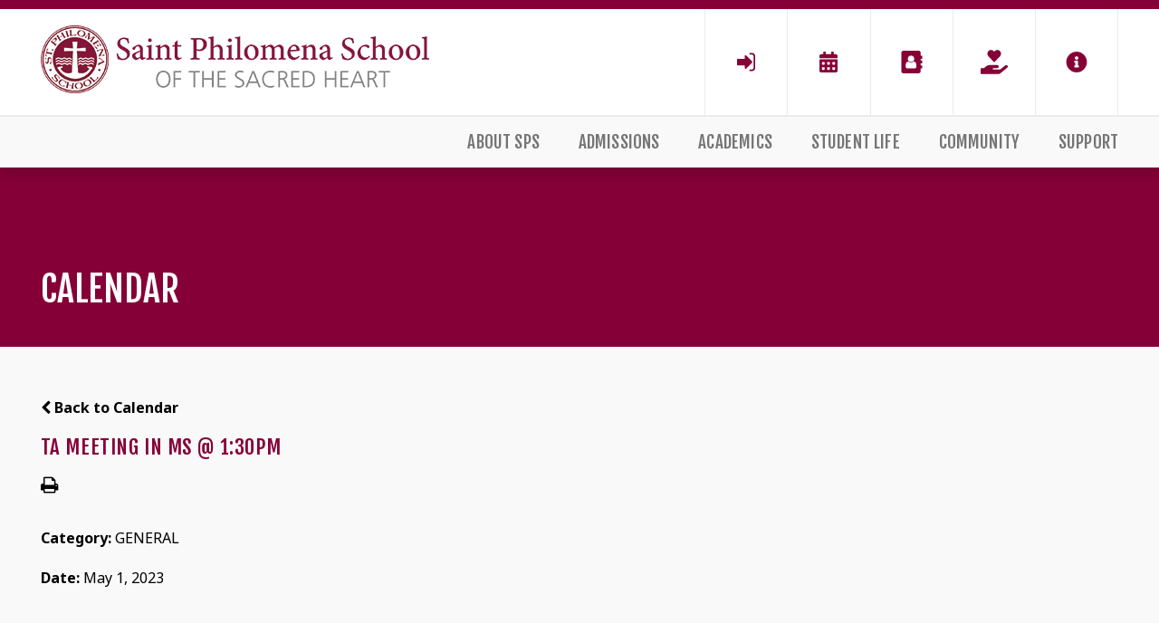

--- FILE ---
content_type: text/html;charset=UTF-8
request_url: https://www.saintphilomena.org/pro/responsive/tools/includes/events/event_view.cfm?detailid=397428&event_type=renweb&memberid=2928&eventid=853
body_size: 29097
content:
<!DOCTYPE html>
<html lang="en">
<head>
<meta charset="utf-8">
<meta name="viewport" content="width=device-width,user-scalable=no,initial-scale=1.0,minimum-scale=1.0,maximum-scale=1.0">

    <meta name="robots" content="index,follow" />

<link href="https://www.saintphilomena.org/pro/responsive/css/global.css?v=20241007065900" rel="stylesheet" type="text/css" />  



<link href="https://www.saintphilomena.org/css.css?v=8" rel="stylesheet" type="text/css" />


	<link href="https://www.saintphilomena.org/implementation_colors.css?v=8" rel="stylesheet" type="text/css"  />


<link href="https://www.saintphilomena.org/css_menu.css?v=8" rel="stylesheet" type="text/css" />




<link rel="stylesheet" href="//maxcdn.bootstrapcdn.com/font-awesome/4.3.0/css/font-awesome.min.css">
<link rel="stylesheet" href="https://www.saintphilomena.org/pro/responsive/css/dis-font/styles.css?v=8" />



<script type="text/javascript" src="//ajax.googleapis.com/ajax/libs/jquery/3.6.3/jquery.min.js" integrity="sha384-Ft/vb48LwsAEtgltj7o+6vtS2esTU9PCpDqcXs4OCVQFZu5BqprHtUCZ4kjK+bpE" crossorigin="anonymous"></script>




<script type="text/javascript" src="../../../js/event_view.js?d=20241210"></script>



<title>TA Meeting in MS &#x40; 1&#x3a;30pm</title>



        <link rel="shortcut icon" href="https://www.saintphilomena.org/favicon.ico" />
    
</head>




<body id="bodydiv" class="standalone_page">

<script>
	
	 $( document ).ready(function() {
		 $('.middle_column ').prepend("<a id='content-start'></a>")
	 });
</script>
<div id="skip-nav"><a href="#content-start">Skip Navigation</a></div>
	
<header>
	<section class="header_top">
		<div class="wrapper flex">
			<article class="logo">
				
					<a href="https://www.saintphilomena.org"><img src="https://www.saintphilomena.org/custom/images/logo.png" alt="St. Philomena School Header Logo">St. Philomena School</a>
				
			</article>
			<article class="header_right flex">
			
				
				<ul class="header_icons">
					
							<li><a href="https://schoolsitefp.renweb.com/?districtCode=sps-ri" title="FACTS"><?xml version="1.0" encoding="utf-8"?>
<!-- Generator: Adobe Illustrator 24.0.3, SVG Export Plug-In . SVG Version: 6.00 Build 0)  -->
<svg version="1.1" id="Layer_1" xmlns="http://www.w3.org/2000/svg" xmlns:xlink="http://www.w3.org/1999/xlink" x="0px" y="0px"
	 viewBox="0 0 144 144" style="enable-background:new 0 0 144 144;" xml:space="preserve">
<style type="text/css">
	.st0{fill-rule:evenodd;clip-rule:evenodd;}
</style>
<g>
	<g>
		<path d="M120,40.11c0-8.88-7.22-16.1-16.1-16.1H93.75c-2.49,0-4.5,2.02-4.5,4.5s2.01,4.5,4.5,4.5h10.15c3.92,0,7.1,3.18,7.1,7.1
			v63.79c0,3.92-3.18,7.1-7.1,7.1H93.75c-2.49,0-4.5,2.02-4.5,4.5c0,2.48,2.01,4.5,4.5,4.5h10.15c8.88,0,16.1-7.22,16.1-16.1V40.11z
			"/>
		<path d="M24,60v25.5c0,2.48,2.01,4.5,4.5,4.5h36v13.5c0,1.82,1.1,3.46,2.78,4.16c1.64,0.68,3.59,0.34,4.9-0.98l31.5-31.5
			c0.84-0.84,1.32-1.99,1.32-3.18s-0.47-2.34-1.32-3.18l-31.5-31.5c-1.29-1.29-3.22-1.68-4.9-0.98c-1.68,0.7-2.78,2.34-2.78,4.16v15
			h-36C26.01,55.5,24,57.52,24,60z"/>
	</g>
</g>
</svg>
</a></li>
						
							<li><a href="/calendar.cfm" title="Calendar"><?xml version="1.0" encoding="utf-8"?>
<!-- Generator: Adobe Illustrator 24.0.3, SVG Export Plug-In . SVG Version: 6.00 Build 0)  -->
<svg version="1.1" id="Layer_1" xmlns="http://www.w3.org/2000/svg" xmlns:xlink="http://www.w3.org/1999/xlink" x="0px" y="0px"
	 viewBox="0 0 144 144" style="enable-background:new 0 0 144 144;" xml:space="preserve">
<style type="text/css">
	.st0{fill-rule:evenodd;clip-rule:evenodd;}
</style>
<path d="M26.23,51.28c-0.72,0-1.33-0.25-1.83-0.76s-0.76-1.12-0.76-1.83v-7.77c0-2.88,1.01-5.32,3.02-7.34
	c2.01-2.01,4.46-3.02,7.34-3.02h10.36V19.33c0-0.72,0.25-1.33,0.76-1.83s1.12-0.76,1.83-0.76h8.63c0.72,0,1.33,0.25,1.83,0.76
	s0.76,1.12,0.76,1.83v11.23h27.63V19.33c0-0.72,0.25-1.33,0.76-1.83s1.12-0.76,1.83-0.76h8.63c0.72,0,1.33,0.25,1.83,0.76
	s0.76,1.12,0.76,1.83v11.23h10.36c2.88,0,5.32,1.01,7.34,3.02c2.01,2.01,3.02,4.46,3.02,7.34v7.77c0,0.72-0.25,1.33-0.76,1.83
	s-1.12,0.76-1.83,0.76H26.23z M117.77,58.18c0.72,0,1.33,0.25,1.83,0.76c0.5,0.5,0.76,1.12,0.76,1.83v56.13
	c0,2.88-1.01,5.32-3.02,7.34s-4.46,3.02-7.34,3.02H34.01c-2.88,0-5.32-1.01-7.34-3.02s-3.02-4.46-3.02-7.34V60.77
	c0-0.72,0.25-1.33,0.76-1.83c0.5-0.5,1.12-0.76,1.83-0.76H117.77z M50.52,72.76c-0.5-0.5-1.12-0.76-1.83-0.76h-8.63
	c-0.72,0-1.33,0.25-1.83,0.76s-0.76,1.12-0.76,1.83v8.63c0,0.72,0.25,1.33,0.76,1.83s1.12,0.76,1.83,0.76h8.63
	c0.72,0,1.33-0.25,1.83-0.76s0.76-1.12,0.76-1.83v-8.63C51.28,73.87,51.02,73.26,50.52,72.76z M50.52,100.39
	c-0.5-0.5-1.12-0.76-1.83-0.76h-8.63c-0.72,0-1.33,0.25-1.83,0.76s-0.76,1.12-0.76,1.83v8.63c0,0.72,0.25,1.33,0.76,1.83
	s1.12,0.76,1.83,0.76h8.63c0.72,0,1.33-0.25,1.83-0.76s0.76-1.12,0.76-1.83v-8.63C51.28,101.5,51.02,100.89,50.52,100.39z
	 M78.15,72.76c-0.5-0.5-1.12-0.76-1.83-0.76h-8.63c-0.72,0-1.33,0.25-1.83,0.76s-0.76,1.12-0.76,1.83v8.63
	c0,0.72,0.25,1.33,0.76,1.83s1.12,0.76,1.83,0.76h8.63c0.72,0,1.33-0.25,1.83-0.76s0.76-1.12,0.76-1.83v-8.63
	C78.91,73.87,78.66,73.26,78.15,72.76z M78.15,100.39c-0.5-0.5-1.12-0.76-1.83-0.76h-8.63c-0.72,0-1.33,0.25-1.83,0.76
	s-0.76,1.12-0.76,1.83v8.63c0,0.72,0.25,1.33,0.76,1.83s1.12,0.76,1.83,0.76h8.63c0.72,0,1.33-0.25,1.83-0.76s0.76-1.12,0.76-1.83
	v-8.63C78.91,101.5,78.66,100.89,78.15,100.39z M105.78,72.76c-0.5-0.5-1.12-0.76-1.83-0.76h-8.63c-0.72,0-1.33,0.25-1.83,0.76
	s-0.76,1.12-0.76,1.83v8.63c0,0.72,0.25,1.33,0.76,1.83s1.12,0.76,1.83,0.76h8.63c0.72,0,1.33-0.25,1.83-0.76
	c0.5-0.5,0.76-1.12,0.76-1.83v-8.63C106.54,73.87,106.29,73.26,105.78,72.76z M105.78,100.39c-0.5-0.5-1.12-0.76-1.83-0.76h-8.63
	c-0.72,0-1.33,0.25-1.83,0.76s-0.76,1.12-0.76,1.83v8.63c0,0.72,0.25,1.33,0.76,1.83s1.12,0.76,1.83,0.76h8.63
	c0.72,0,1.33-0.25,1.83-0.76c0.5-0.5,0.76-1.12,0.76-1.83v-8.63C106.54,101.5,106.29,100.89,105.78,100.39z"/>
</svg>
</a></li>
						
							<li><a href="/about/faculty-staff.cfm" title="Directory"><?xml version="1.0" encoding="utf-8"?>
<!-- Generator: Adobe Illustrator 24.0.3, SVG Export Plug-In . SVG Version: 6.00 Build 0)  -->
<svg version="1.1" id="Layer_1" xmlns="http://www.w3.org/2000/svg" xmlns:xlink="http://www.w3.org/1999/xlink" x="0px" y="0px"
	 viewBox="0 0 144 144" style="enable-background:new 0 0 144 144;" xml:space="preserve">
<style type="text/css">
	.st0{fill-rule:evenodd;clip-rule:evenodd;}
</style>
<g>
	<path d="M125.57,55.5c0.69,0,1.73-1.04,1.73-1.73V39.95c0-0.69-1.04-1.73-1.73-1.73h-6.91V22.67c0-2.94-0.86-5.18-2.94-7.26
		s-4.67-3.11-7.43-3.11H27.42c-2.94,0-5.36,1.04-7.43,3.11c-2.25,2.07-3.28,4.67-3.28,7.6v97.98c0,2.94,1.04,5.36,3.11,7.6
		c2.07,2.07,4.67,3.11,7.43,3.11h80.87c2.94,0,5.36-1.04,7.43-3.11c2.25-2.25,3.11-4.49,3.11-7.43v-15.55h6.91
		c0.69,0,1.73-1.21,1.73-1.73v-12.1c0-0.69-1.04-1.73-1.73-1.73h-6.91V79.69h6.91c0.69,0,1.73-1.04,1.73-1.73v-12.1
		c0-0.69,0-1.73-1.73-1.73h-6.91V55.5H125.57z M55.58,42.88c3.46-3.46,7.43-5.01,12.27-5.01c4.67,0,8.81,1.73,12.27,5.01
		c3.46,3.46,5.01,7.43,5.01,12.27c0,4.67-1.73,8.81-5.01,12.1c-3.46,3.46-7.43,5.01-12.27,5.01c-4.67,0-8.81-1.73-12.27-5.01
		c-3.46-3.46-5.01-7.43-5.01-12.1C50.4,50.31,52.13,46.34,55.58,42.88z M93.77,102.67c-1.9,2.07-4.15,3.28-6.91,3.28H48.67
		c-2.76,0-5.01-1.04-6.91-3.28c-1.9-2.07-2.76-4.84-2.76-8.12c0-2.59,0.17-4.84,0.35-7.08s0.69-4.49,1.38-6.74
		c0.69-2.25,1.56-4.15,2.59-5.7c1.04-1.56,2.42-2.94,4.32-3.8c1.73-1.04,3.8-1.56,6.05-1.56c0.35,0.17,1.04,0.69,2.25,1.38
		c1.21,0.69,2.25,1.21,2.76,1.56c0.69,0.35,1.56,0.86,2.76,1.38c1.21,0.52,2.25,0.86,3.28,1.21c1.04,0.17,2.07,0.35,3.11,0.35
		s2.07-0.17,3.11-0.35s2.07-0.52,3.28-1.21c1.21-0.52,2.07-1.04,2.76-1.38c0.69-0.35,1.56-0.86,2.76-1.56
		c1.21-0.69,1.9-1.21,2.25-1.38c2.25,0,4.32,0.52,6.05,1.56c1.73,1.04,3.11,2.25,4.32,3.8c1.04,1.56,1.9,3.46,2.59,5.7
		s1.21,4.49,1.38,6.74c0.17,2.25,0.35,4.67,0.35,7.08C96.54,97.83,95.67,100.6,93.77,102.67z"/>
</g>
</svg>
</a></li>
						
							<li><a href="https://www.boostmyschool.com/orgs/saintphilomena/campaigns/sps-annual-fund-26/" title="Donate"><svg xmlns="http://www.w3.org/2000/svg" viewBox="0 0 576 512"><path d="M275.3 250.5c7 7.4 18.4 7.4 25.5 0l108.9-114.2c31.6-33.2 29.8-88.2-5.6-118.8-30.8-26.7-76.7-21.9-104.9 7.7L288 36.9l-11.1-11.6C248.7-4.4 202.8-9.2 172 17.5c-35.3 30.6-37.2 85.6-5.6 118.8l108.9 114.2zm290 77.6c-11.8-10.7-30.2-10-42.6 0L430.3 402c-11.3 9.1-25.4 14-40 14H272c-8.8 0-16-7.2-16-16s7.2-16 16-16h78.3c15.9 0 30.7-10.9 33.3-26.6 3.3-20-12.1-37.4-31.6-37.4H192c-27 0-53.1 9.3-74.1 26.3L71.4 384H16c-8.8 0-16 7.2-16 16v96c0 8.8 7.2 16 16 16h356.8c14.5 0 28.6-4.9 40-14L564 377c15.2-12.1 16.4-35.3 1.3-48.9z"/></svg></a></li>
						
						<li class="info_icon"><a href="javascript:void(0)"><?xml version="1.0" encoding="utf-8"?>
<!-- Generator: Adobe Illustrator 24.0.3, SVG Export Plug-In . SVG Version: 6.00 Build 0)  -->
<svg version="1.1" id="Layer_1" xmlns="http://www.w3.org/2000/svg" xmlns:xlink="http://www.w3.org/1999/xlink" x="0px" y="0px"
	 viewBox="0 0 144 144" style="enable-background:new 0 0 144 144;" xml:space="preserve">
<style type="text/css">
	.st0{fill-rule:evenodd;clip-rule:evenodd;}
</style>
<path d="M72,17.26c9.86,0,18.98,2.46,27.37,7.39s15.05,11.59,19.97,19.97c4.93,8.39,7.39,17.51,7.39,27.37s-2.46,18.98-7.39,27.37
	c-4.93,8.39-11.59,15.05-19.97,19.97c-8.39,4.93-17.51,7.39-27.37,7.39s-18.98-2.46-27.37-7.39c-8.39-4.93-15.05-11.59-19.97-19.97
	S17.26,81.86,17.26,72s2.46-18.98,7.39-27.37s11.59-15.05,19.97-19.97S62.14,17.26,72,17.26z M84.36,97.6v-5.3
	c0-0.74-0.26-1.36-0.77-1.88s-1.14-0.77-1.88-0.77h-2.65V67.59c0-0.74-0.26-1.36-0.77-1.88s-1.14-0.77-1.88-0.77H62.29
	c-0.74,0-1.36,0.26-1.88,0.77s-0.77,1.14-0.77,1.88v5.3c0,0.74,0.26,1.36,0.77,1.88s1.14,0.77,1.88,0.77h2.65v14.13h-2.65
	c-0.74,0-1.36,0.26-1.88,0.77s-0.77,1.14-0.77,1.88v5.3c0,0.74,0.26,1.36,0.77,1.88s1.14,0.77,1.88,0.77h19.42
	c0.74,0,1.36-0.26,1.88-0.77S84.36,98.34,84.36,97.6z M72,41.54c-2.5,0-4.67,0.92-6.51,2.76c-1.84,1.84-2.76,4.01-2.76,6.51
	s0.92,4.67,2.76,6.51c1.84,1.84,4.01,2.76,6.51,2.76s4.67-0.92,6.51-2.76s2.76-4.01,2.76-6.51s-0.92-4.67-2.76-6.51
	C76.67,42.46,74.5,41.54,72,41.54z"/>
</svg>
</a>
							<div class="info_dropdown">
								<ul>
									
										<li><a href="https://sps-ri.client.renweb.com/pwr" target="_blank">FACTS Family Portal</a></li>
									
								</ul>
							</div>
						</li>
					
				</ul>
				
				
				
				
				
			</article> 
			
			
			<a href="javascript:void(0)" class="togglemenu" aria-label="Open Menu">Open Menu<svg width="35px" height="30px" viewBox="0 0 35 30" version="1.1" xmlns="http://www.w3.org/2000/svg" xmlns:xlink="http://www.w3.org/1999/xlink" xml:space="preserve" xmlns:serif="http://www.serif.com/" style="fill-rule:evenodd;clip-rule:evenodd;stroke-linejoin:round;stroke-miterlimit:2;">
    <g transform="matrix(0.0765306,0,0,0.0765306,0.357143,-4.59184)">
        <path d="M16,132L432,132C440.837,132 448,124.837 448,116L448,76C448,67.163 440.837,60 432,60L16,60C7.163,60 0,67.163 0,76L0,116C0,124.837 7.163,132 16,132ZM16,292L432,292C440.837,292 448,284.837 448,276L448,236C448,227.163 440.837,220 432,220L16,220C7.163,220 0,227.163 0,236L0,276C0,284.837 7.163,292 16,292ZM16,452L432,452C440.837,452 448,444.837 448,436L448,396C448,387.163 440.837,380 432,380L16,380C7.163,380 0,387.163 0,396L0,436C0,444.837 7.163,452 16,452Z" style="fill-rule:nonzero;"/>
    </g>
</svg>
</a>
			
		</div>
	</section>
	
	<section class="nav_bar">
		<div class="wrapper">
		
    <nav id="mainnav">
		<ul id="topnav" class="nav">
			
				
				<li class="nav-item nav-item2  firstdrop1 drop1_haschildren">
					<a href="/about/"  class="m2 link">About SPS</a>
					<span class="subnav_toggle"><svg width="12px" height="8px" viewBox="0 0 12 8" version="1.1" xmlns="http://www.w3.org/2000/svg" xmlns:xlink="http://www.w3.org/1999/xlink" xml:space="preserve" xmlns:serif="http://www.serif.com/" style="fill-rule:evenodd;clip-rule:evenodd;stroke-linejoin:round;stroke-miterlimit:2;">
    <g transform="matrix(1.06477,2.41384e-22,-2.41384e-22,1.06477,-8.70984,-9.17653)">
        <path d="M8.43,10.97C8.27,10.81 8.18,10.61 8.18,10.37C8.18,10.13 8.26,9.94 8.43,9.77L9.24,9C9.4,8.84 9.6,8.75 9.84,8.75C10.08,8.75 10.27,8.83 10.44,9L13.82,12.38L17.19,9C17.35,8.84 17.55,8.75 17.79,8.75C18.03,8.75 18.22,8.83 18.39,9L19.2,9.77C19.36,9.93 19.45,10.13 19.45,10.37C19.45,10.61 19.37,10.8 19.2,10.97L14.42,15.75C14.26,15.91 14.06,16 13.82,16C13.58,16 13.39,15.92 13.22,15.75L8.43,10.97Z" style="fill:white;fill-rule:nonzero;"/>
    </g>
</svg>
</span> 
						<div class="drop_level2_wrapper">
						
							
<ul>
<li class="sn_first"><a href="https://www.saintphilomena.org/about/" class="ln ln_first">Our Mission</a>  </li>

<li><a href="https://www.saintphilomena.org/about/valuesandgoals.cfm" class="ln">Our Values and Goals</a>  </li>

<li><a href="https://www.saintphilomena.org/about/our-story.cfm" class="ln">Our Story</a>  </li>

<li><a href="https://www.saintphilomena.org/about/our-vision.cfm" class="ln">Our Vision</a>  </li>

<li><a href="https://www.saintphilomena.org/about/faculty-staff.cfm" class="ln">Faculty & Staff</a>  </li>

<li class="sn_last"><a href="https://www.saintphilomena.org/about/board-of-trustees.cfm" class="ln ln_last">Board of Trustees</a>  </li>

</ul>

							
						</div>
					
				</li>
				
				
				<li class="nav-item nav-item3 drop1 drop1_haschildren">
					<a href="/admissions/"  class="m3 link">Admissions</a>
					<span class="subnav_toggle"><svg width="12px" height="8px" viewBox="0 0 12 8" version="1.1" xmlns="http://www.w3.org/2000/svg" xmlns:xlink="http://www.w3.org/1999/xlink" xml:space="preserve" xmlns:serif="http://www.serif.com/" style="fill-rule:evenodd;clip-rule:evenodd;stroke-linejoin:round;stroke-miterlimit:2;">
    <g transform="matrix(1.06477,2.41384e-22,-2.41384e-22,1.06477,-8.70984,-9.17653)">
        <path d="M8.43,10.97C8.27,10.81 8.18,10.61 8.18,10.37C8.18,10.13 8.26,9.94 8.43,9.77L9.24,9C9.4,8.84 9.6,8.75 9.84,8.75C10.08,8.75 10.27,8.83 10.44,9L13.82,12.38L17.19,9C17.35,8.84 17.55,8.75 17.79,8.75C18.03,8.75 18.22,8.83 18.39,9L19.2,9.77C19.36,9.93 19.45,10.13 19.45,10.37C19.45,10.61 19.37,10.8 19.2,10.97L14.42,15.75C14.26,15.91 14.06,16 13.82,16C13.58,16 13.39,15.92 13.22,15.75L8.43,10.97Z" style="fill:white;fill-rule:nonzero;"/>
    </g>
</svg>
</span> 
						<div class="drop_level2_wrapper">
						
							
<ul>
<li class="sn_first"><a href="https://www.saintphilomena.org/admissions/" class="ln ln_first">Admissions</a>  </li>

<li><a href="https://sps-ri.client.renweb.com/oa/inquiry.cfm?memberid=15783" target="_blank" class="ln">Inquiry Form</a>  </li>

<li><a href="https://www.saintphilomena.org/admissions/tuition.cfm" class="ln">Tuition</a>  </li>

<li><a href="https://www.saintphilomena.org/admissions/financial-aid.cfm" class="ln">Financial Aid</a>  </li>

<li class="sn_last"><a href="https://www.saintphilomena.org/admissions/facts-figures.cfm" class="ln ln_last">Facts & Figures</a>  </li>

</ul>

							
						</div>
					
				</li>
				
				
				<li class="nav-item nav-item4 drop1 drop1_haschildren">
					<a href="/academics/"  class="m4 link">Academics</a>
					<span class="subnav_toggle"><svg width="12px" height="8px" viewBox="0 0 12 8" version="1.1" xmlns="http://www.w3.org/2000/svg" xmlns:xlink="http://www.w3.org/1999/xlink" xml:space="preserve" xmlns:serif="http://www.serif.com/" style="fill-rule:evenodd;clip-rule:evenodd;stroke-linejoin:round;stroke-miterlimit:2;">
    <g transform="matrix(1.06477,2.41384e-22,-2.41384e-22,1.06477,-8.70984,-9.17653)">
        <path d="M8.43,10.97C8.27,10.81 8.18,10.61 8.18,10.37C8.18,10.13 8.26,9.94 8.43,9.77L9.24,9C9.4,8.84 9.6,8.75 9.84,8.75C10.08,8.75 10.27,8.83 10.44,9L13.82,12.38L17.19,9C17.35,8.84 17.55,8.75 17.79,8.75C18.03,8.75 18.22,8.83 18.39,9L19.2,9.77C19.36,9.93 19.45,10.13 19.45,10.37C19.45,10.61 19.37,10.8 19.2,10.97L14.42,15.75C14.26,15.91 14.06,16 13.82,16C13.58,16 13.39,15.92 13.22,15.75L8.43,10.97Z" style="fill:white;fill-rule:nonzero;"/>
    </g>
</svg>
</span> 
						<div class="drop_level2_wrapper">
						
							
<ul>
<li class="sn_first"><a href="https://www.saintphilomena.org/academics/" class="ln ln_first">Academic Excellence</a>  </li>

<li><a href="https://www.saintphilomena.org/academics/earlylearning.cfm" class="ln">Early Learning: Preschool & PK</a>  </li>

<li><a href="https://www.saintphilomena.org/academics/elementary.cfm" class="ln">Elementary: Grades K-5</a>  </li>

<li><a href="https://www.saintphilomena.org/academics/middle-school.cfm" class="ln">Middle School: Grades 6-8</a>  </li>

<li class="sn_last"><a href="https://www.saintphilomena.org/academics/cocurriculars.cfm" class="ln ln_last">Co-Curricular Education</a>  </li>

</ul>

							
						</div>
					
				</li>
				
				
				<li class="nav-item nav-item5 drop1 drop1_haschildren">
					<a href="/student-life/"  class="m5 link">Student Life</a>
					<span class="subnav_toggle"><svg width="12px" height="8px" viewBox="0 0 12 8" version="1.1" xmlns="http://www.w3.org/2000/svg" xmlns:xlink="http://www.w3.org/1999/xlink" xml:space="preserve" xmlns:serif="http://www.serif.com/" style="fill-rule:evenodd;clip-rule:evenodd;stroke-linejoin:round;stroke-miterlimit:2;">
    <g transform="matrix(1.06477,2.41384e-22,-2.41384e-22,1.06477,-8.70984,-9.17653)">
        <path d="M8.43,10.97C8.27,10.81 8.18,10.61 8.18,10.37C8.18,10.13 8.26,9.94 8.43,9.77L9.24,9C9.4,8.84 9.6,8.75 9.84,8.75C10.08,8.75 10.27,8.83 10.44,9L13.82,12.38L17.19,9C17.35,8.84 17.55,8.75 17.79,8.75C18.03,8.75 18.22,8.83 18.39,9L19.2,9.77C19.36,9.93 19.45,10.13 19.45,10.37C19.45,10.61 19.37,10.8 19.2,10.97L14.42,15.75C14.26,15.91 14.06,16 13.82,16C13.58,16 13.39,15.92 13.22,15.75L8.43,10.97Z" style="fill:white;fill-rule:nonzero;"/>
    </g>
</svg>
</span> 
						<div class="drop_level2_wrapper">
						
							
<ul>
<li class="sn_first"><a href="https://www.saintphilomena.org/student-life/student-life.cfm" class="ln ln_first">Student Life</a>  </li>

<li><a href="https://www.saintphilomena.org/student-life/" class="ln">Athletics</a>  </li>

<li><a href="https://www.saintphilomena.org/student-life/electives.cfm" class="ln">Electives</a>  </li>

<li><a href="https://www.saintphilomena.org/student-life/extended-care.cfm" class="ln">Extended Care</a>  </li>

<li class="sn_last"><a href="https://www.saintphilomena.org/student-life/afterschool-activities.cfm" class="ln ln_last">Afterschool Activities</a>  </li>

</ul>

							
						</div>
					
				</li>
				
				
				<li class="nav-item nav-item6 drop1 drop1_haschildren">
					<a href="/community/"  class="m6 link">Community</a>
					<span class="subnav_toggle"><svg width="12px" height="8px" viewBox="0 0 12 8" version="1.1" xmlns="http://www.w3.org/2000/svg" xmlns:xlink="http://www.w3.org/1999/xlink" xml:space="preserve" xmlns:serif="http://www.serif.com/" style="fill-rule:evenodd;clip-rule:evenodd;stroke-linejoin:round;stroke-miterlimit:2;">
    <g transform="matrix(1.06477,2.41384e-22,-2.41384e-22,1.06477,-8.70984,-9.17653)">
        <path d="M8.43,10.97C8.27,10.81 8.18,10.61 8.18,10.37C8.18,10.13 8.26,9.94 8.43,9.77L9.24,9C9.4,8.84 9.6,8.75 9.84,8.75C10.08,8.75 10.27,8.83 10.44,9L13.82,12.38L17.19,9C17.35,8.84 17.55,8.75 17.79,8.75C18.03,8.75 18.22,8.83 18.39,9L19.2,9.77C19.36,9.93 19.45,10.13 19.45,10.37C19.45,10.61 19.37,10.8 19.2,10.97L14.42,15.75C14.26,15.91 14.06,16 13.82,16C13.58,16 13.39,15.92 13.22,15.75L8.43,10.97Z" style="fill:white;fill-rule:nonzero;"/>
    </g>
</svg>
</span> 
						<div class="drop_level2_wrapper">
						
							
<ul>
<li class="sn_first"><a href="https://www.saintphilomena.org/community/parent-council.cfm" class="ln ln_first">Parent Council</a>  </li>

<li><a href="https://www.saintphilomena.org/community/volunteers.cfm" class="ln">Volunteers</a>  </li>

<li><a href="https://www.saintphilomena.org/community/alumni.cfm" class="ln">Alumni</a>  </li>

<li><a href="https://www.saintphilomena.org/community/school-handbook.cfm" class="ln">School Handbook</a>  </li>

<li class="sn_last"><a href="https://www.saintphilomena.org/community/school-uniforms.cfm" class="ln ln_last">School Uniforms</a>  </li>

</ul>

							
						</div>
					
				</li>
				
				
				<li class="nav-item nav-item7  lastdrop1 drop1_haschildren">
					<a href="https://stphilomenaschool.kindful.com/"  class="m7 link">Support</a>
					<span class="subnav_toggle"><svg width="12px" height="8px" viewBox="0 0 12 8" version="1.1" xmlns="http://www.w3.org/2000/svg" xmlns:xlink="http://www.w3.org/1999/xlink" xml:space="preserve" xmlns:serif="http://www.serif.com/" style="fill-rule:evenodd;clip-rule:evenodd;stroke-linejoin:round;stroke-miterlimit:2;">
    <g transform="matrix(1.06477,2.41384e-22,-2.41384e-22,1.06477,-8.70984,-9.17653)">
        <path d="M8.43,10.97C8.27,10.81 8.18,10.61 8.18,10.37C8.18,10.13 8.26,9.94 8.43,9.77L9.24,9C9.4,8.84 9.6,8.75 9.84,8.75C10.08,8.75 10.27,8.83 10.44,9L13.82,12.38L17.19,9C17.35,8.84 17.55,8.75 17.79,8.75C18.03,8.75 18.22,8.83 18.39,9L19.2,9.77C19.36,9.93 19.45,10.13 19.45,10.37C19.45,10.61 19.37,10.8 19.2,10.97L14.42,15.75C14.26,15.91 14.06,16 13.82,16C13.58,16 13.39,15.92 13.22,15.75L8.43,10.97Z" style="fill:white;fill-rule:nonzero;"/>
    </g>
</svg>
</span> 
						<div class="drop_level2_wrapper">
						
							
<ul>
<li class="sn_first"><a href="https://www.saintphilomena.org/support/" class="ln ln_first">Annual Fund</a>  </li>

<li><a href="https://www.boostmyschool.com/orgs/saintphilomena/campaigns/sps-annual-fund-26" target="_blank" class="ln">Donate</a>  </li>

<li class="sn_last"><a href="https://www.saintphilomena.org/support/upcoming-events.cfm" class="ln ln_last">Upcoming Events</a>  </li>

</ul>

							
						</div>
					
				</li>
				
		</ul>            
	</nav>

		</div>
	</section>
</header>



<main class="inside_page">
	
			
			<section class="banner no_photo">
				<div class="banner_img_default"></div>
				
					<div class="banner_content">
					
						
						
							<div id="page_heading">
								<h1>Calendar</h1>
							</div>
						
					</div> <!-- END banner content -->
				
			</section>
		
		<section id="main_container" class="full">
		
		

<div class="middle_column"> 
    	<a href="https://www.saintphilomena.org/calendar.cfm?day=1&month=5&year=2023#event853" class="backlink"><span class="fa fa-chevron-left"></span> Back to Calendar</a>
    
	<div class="event_top">
    	
    	<div class="event_header">
        	<h1 class="tool_headline1">TA Meeting in MS &#x40; 1&#x3a;30pm</h1>
            <div class="icon_row">
            	<a href="single_event_print.cfm?eventid=853&detailid=397428&event_type=renweb&memberid=2928" target="_blank" title="Print"><span class="fa fa-print"></span></a>
                             
            </div>
            <div class="event_data">
            	<p><span>Category: </span>GENERAL</p> 
					<p><span>Date: </span> May 1, 2023</p>
					
            </div>
            
        </div>
        
        <div class="event_text">
        	                
        </div>
        
    </div>
    </div>

</section>
</main>


<footer>
	
	<section class="footer_top">
		<div class="wrapper flex">
		
			<article class="footer_col">
				<div id="footer_logo">
					<a href="https://www.saintphilomena.org">St. Philomena School<img src="https://www.saintphilomena.org/custom/images/footer_logo.png" alt="Footer Logo for St. Philomena School" title="Footer Logo for St. Philomena School"></a>
				</div>
				
				
					<address>
						<span class="address_line">324 Cory's Lane</span> 
								<span class="address_line">
									Portsmouth, Rhode Island 02871
								</span>
							
					</address>
									
					<article class="phone">
						
							<span class="address_line phone"><a href="tel:401-683-0268">401-683-0268</a></span>
						
					</article>
				
				
				
				
			</article>
			
			<article class="footer_col">
				
				
					
					<div class="footer_social">
						<h4 class="social_title">Connect with Us</h4>
						<div class="footer_social_icons">
							<a href="https://www.facebook.com/St.Philomena.School/" target="_blank">Facebook<svg xmlns="http://www.w3.org/2000/svg" viewBox="0 0 320 512"><path d="M279.14 288l14.22-92.66h-88.91v-60.13c0-25.35 12.42-50.06 52.24-50.06h40.42V6.26S260.43 0 225.36 0c-73.22 0-121.08 44.38-121.08 124.72v70.62H22.89V288h81.39v224h100.17V288z"/></svg></a> <a href="http://instagram.com/st.philomena.school/" target="_blank">Instagram<svg width="32px" height="32px" viewBox="0 0 32 32" version="1.1" xmlns="http://www.w3.org/2000/svg" xmlns:xlink="http://www.w3.org/1999/xlink" xml:space="preserve" xmlns:serif="http://www.serif.com/" style="fill-rule:evenodd;clip-rule:evenodd;stroke-linejoin:round;stroke-miterlimit:2;"><g transform="matrix(0.0713887,0,0,0.0713887,0.00535416,-2.26838)"><path d="M224.1,141C160.5,141 109.2,192.3 109.2,255.9C109.2,319.5 160.5,370.8 224.1,370.8C287.7,370.8 339,319.5 339,255.9C339,192.3 287.7,141 224.1,141ZM224.1,330.6C183,330.6 149.4,297.1 149.4,255.9C149.4,214.7 182.9,181.2 224.1,181.2C265.3,181.2 298.8,214.7 298.8,255.9C298.8,297.1 265.2,330.6 224.1,330.6ZM370.5,136.3C370.5,151.2 358.5,163.1 343.7,163.1C328.8,163.1 316.9,151.1 316.9,136.3C316.9,121.5 328.9,109.5 343.7,109.5C358.5,109.5 370.5,121.5 370.5,136.3ZM446.6,163.5C444.9,127.6 436.7,95.8 410.4,69.6C384.2,43.4 352.4,35.2 316.5,33.4C279.5,31.3 168.6,31.3 131.6,33.4C95.8,35.1 64,43.3 37.7,69.5C11.4,95.7 3.3,127.5 1.5,163.4C-0.6,200.4 -0.6,311.3 1.5,348.3C3.2,384.2 11.4,416 37.7,442.2C64,468.4 95.7,476.6 131.6,478.4C168.6,480.5 279.5,480.5 316.5,478.4C352.4,476.7 384.2,468.5 410.4,442.2C436.6,416 444.8,384.2 446.6,348.3C448.7,311.3 448.7,200.5 446.6,163.5ZM398.8,388C391,407.6 375.9,422.7 356.2,430.6C326.7,442.3 256.7,439.6 224.1,439.6C191.5,439.6 121.4,442.2 92,430.6C72.4,422.8 57.3,407.7 49.4,388C37.7,358.5 40.4,288.5 40.4,255.9C40.4,223.3 37.8,153.2 49.4,123.8C57.2,104.2 72.3,89.1 92,81.2C121.5,69.5 191.5,72.2 224.1,72.2C256.7,72.2 326.8,69.6 356.2,81.2C375.8,89 390.9,104.1 398.8,123.8C410.5,153.3 407.8,223.3 407.8,255.9C407.8,288.5 410.5,358.6 398.8,388Z" style="fill-rule:nonzero;"/></g></svg></a> <a href="http://linkedin.com/company/saint-philomena-school-of-the-sacred-heart" target="_blank">Linkedin<svg xmlns="http://www.w3.org/2000/svg" viewBox="0 0 448 512"><!--! Font Awesome Pro 6.4.2 by @fontawesome - https://fontawesome.com License - https://fontawesome.com/license (Commercial License) Copyright 2023 Fonticons, Inc. --><path d="M100.28 448H7.4V148.9h92.88zM53.79 108.1C24.09 108.1 0 83.5 0 53.8a53.79 53.79 0 0 1 107.58 0c0 29.7-24.1 54.3-53.79 54.3zM447.9 448h-92.68V302.4c0-34.7-.7-79.2-48.29-79.2-48.29 0-55.69 37.7-55.69 76.7V448h-92.78V148.9h89.08v40.8h1.3c12.4-23.5 42.69-48.3 87.88-48.3 94 0 111.28 61.9 111.28 142.3V448z"/></svg></a> 
						</div>
					</div> 
				
					<ul class="footer_links">
						
							<li><a class="button footer_button" href="http://sps-ri.client.renweb.com/oa/inquiry.cfm?memberid=15783" target="_blank">Request Info</a></li>
						
							<li><a class="button footer_button" href="https://www.saintphilomena.org/student-life/bully-policy.cfm" target="_blank">BULLY POLICY</a></li>
						
					</ul>
				
				<div class="accred">
					<a href="/" target="_blank"><img src="/custom/images/sacred.png" /></a>
					<a href="/" target="_blank"><img src="/custom/images/accred.png" /></a>
					<a href="/" target="_blank"><img src="/custom/images/ncea.png" /></a>
				</div>
			</article>
			
		</div>
	</section>
	
	<section class="footer_bottom">
		<div class="wrapper flex">
			
				<p class="copyright">&copy; 2026 St. Philomena School All Rights Reserved</p>
					<a href="https://factsmgt.com/products/education-technology/website-services/" class="credit" target="_blank"><img src="https://www.saintphilomena.org/pro/cms_logo_dk.png" alt= "FACTS Website Services" /></a>
			
		</div>
		
	</section>
	
	
		<section class="footer_statement" id="tool_397408">
			<div class="wrapper">
				
					<p>NOTICE OF NONDISCRIMINATORY POLICY AS TO STUDENTS &nbsp;: &nbsp;Saint Philomena School of the Sacred Heart admits students of any race, color, national and ethnic origin to all the rights, privileges, programs, and activities generally accorded or made available to students at the school. It does not discriminate on the basis of race, color, national and ethnic origin in administration of its educational policies, admissions policies, scholarship and loan programs, and athletic and other school-administered programs.</p>
				
			</div>
		</section>
	
	
</footer>


    <script type="text/javascript" src="/pro/js/view.js?v=1"></script>



<script src="/custom/js/custom.js?d=20230907"></script>



<script>
	// right sidebar image after toolhead
	$('.right_content').each(function(){
		if ( $(this).children().first().is('img') ){
			$(this).addClass('has_custom_image');
			var img = $(this).children().first();
			$(img).addClass('custom_image');
			$(img).insertBefore(this)
		}
	});
</script>


</body>

</html> 

--- FILE ---
content_type: text/css
request_url: https://www.saintphilomena.org/css.css?v=8
body_size: 46298
content:
/* Main CSS for Wycliffe Signature Theme */

@import url('https://fonts.googleapis.com/css2?family=Fjalla+One&display=swap');
@import url('https://fonts.googleapis.com/css?family=Noto+Sans:400,700,700i,400i&display=swap');

/* Fonts 

	font-family: 'Fjalla One', sans-serif;
	font-family: 'Noto Sans', sans-serif;	

*/

/*
	Base Font Size used for calculating REMs: 17px
*/

html, body{ margin: 0; padding: 0; overflow-x: hidden; overflow-y: auto;}
html{ font-size: 106.25%; font-family: 'Noto Sans', sans-serif;}

/** headings **/
h1,h2,h3,h4,h5,h6{ margin: 0; padding: 0;}

h1{ font-family: 'Fjalla One', sans-serif; font-size: 3.529411764705882rem; line-height: 100%; text-transform: uppercase; font-weight: normal;}
h2{ font-family: 'Fjalla One', sans-serif; font-size: 2.128823529411765rem; line-height: 135%; color: #860038; font-weight: normal;}
h3{ font-family: 'Noto Sans', sans-serif; font-size: 1.723529411764706rem; line-height: 132%; letter-spacing: 0.01em; font-weight: 700; color: #444444;}
h4{ font-family: 'Noto Sans', sans-serif; font-style: italic; font-size: 1.267058823529412rem; letter-spacing: 0.075em; line-height: 168%; color: #757575;}
h5, .tool_headline1{ font-family: 'Fjalla One', sans-serif; font-size: 1.411764705882353rem; line-height: 150%; letter-spacing: 0.025em; color: #860038; font-weight: normal;}
h6, .tool_headline2{ font-family: 'Fjalla One', sans-serif; font-size: 1.165882352941176rem; line-height: 174%; letter-spacing: 0.1em; text-transform: uppercase; color: #860038; font-weight: normal;}

/* blockquotes */
blockquote{ display: block; margin: 3rem 0; padding: 2rem 0; border-top: solid #860038 3px; border-bottom: solid #757575 10px; color: #000; font-family: 'Fjalla One', sans-serif; font-weight: normal; font-size: 1.411764705882353rem; line-height: 171%; letter-spacing: 0.025em; }
blockquote *{ padding: 0 !important; margin: 0 !important; font-family: 'Fjalla One', sans-serif !important; font-weight: normal !important; font-size: 1.411764705882353rem !important; line-height: 171% !important; letter-spacing: 0.025em !important; }

/* custom button */
.button{ font-size: 0.9411764705882353rem; text-transform: uppercase; letter-spacing: -0.01em; font-weight: 700; display: inline-block; padding: 1.176470588235294rem 3.5rem; text-align: center; transition: all 0.3s; color: #860038;}

h1.home_page_title{ visibility: hidden !important; position: absolute; z-index: -999;}

/** General **/
.wrapper{ width: 93%; margin: 0 auto;}
.flex{ display: flex;}

fieldset{ border: none;}

p, .inside_page ul, .inside_page ol{ font-size: 1rem; line-height: 176%;}
a{ text-decoration: none; color: #000;}

.inside_page a{ font-weight: 700;}
.detail_padding a:hover{ color: #757575;}

main{ padding-top: calc(10.82352941176471rem + 12px);}

/*************** HEADER ***************/
header{ width: 100%; position: fixed; top: 0; left: 0; right: 0; z-index: 9990; border-top: 10px solid #860038; box-shadow: 0 8px 12px rgba(0,0,0,0.16); padding: 0;}

/** header top bar **/
.header_top{ height: 7.294117647058824rem; background: #ffffff; border-bottom: 2px solid #ebebeb; display: flex; align-items: center; position: relative;}

.header_top > .flex{ justify-content: space-between; align-items: center; height: 100%;}

/* logo */
.logo a{ font-size: 0;}

.header_right{ display: flex; align-items: center; height: 100%;}

/* header utility icons */
.header_icons{ margin: 0; padding: 0; list-style: none; display: flex; align-items: center; height: 100%;}
.header_icons > li{ border-right: 1px solid #ebebeb; height: 100%; display: flex; align-items: center; position: relative;}
.header_icons > li:first-child{ border-left: 1px solid #ebebeb;}
.header_icons > li > a{ display: flex; height: 100%; padding: 0 1.882352941176471rem; transition: all 0.3s;}
.header_icons > li > a svg{ width: 30px; vertical-align: middle;}
.header_icons > li > a svg, .header_icons > li a svg *{ fill: #860038 !important;}

/* info drop down (enhanced option) */
.info_dropdown{ position: absolute; display: none; top: 100%; left: 0; background: rgba(134,0,56,0.92); width: calc( 400px + 3.5vw); max-height: calc(100vh - 7.294117647058824rem); overflow-y: auto; z-index: 2;}

@media all and (min-width: 767px){
	.info_icon:hover .info_dropdown{ display: block;}
	.header_icons > li > a:hover{ background: #757575;}
}

.header_icons > li > a.active{ background: #757575;}

.info_dropdown ul{ list-style: none; margin: 0; padding: 1.411764705882353rem; width: calc(11.52941176470588rem - 1.411764705882353rem - 1.411764705882353rem);}
.info_dropdown ul li{ margin-top: 1.411764705882353rem; position: relative; display: flex;}
.info_dropdown ul li:first-child{ margin-top: 0;}
.info_dropdown ul li a{ display: block; font-size: 1.058823529411765rem; letter-spacing: 0.01em; color: #fff; font-family: 'Fjalla One', sans-serif; text-decoration: none; font-weight: normal;}
.info_dropdown ul li::before{ content:">"; display: inline-block; opacity: 0; color: #fff; padding-right: 1rem;}
.info_dropdown ul li:hover::before{ opacity: 1;}

/* search */
.search_icon{ font-size: 0; padding: 0 10px 0 2rem;}
.search_icon svg{ width: 30px;} 

.search_form_container{ position: fixed; top: 0; right: 0; transform: translateY(-100%); transition: all 0.3s; background: #757575; border-top: 10px solid #860038; padding: 0 2rem; height: 7.294117647058824rem; width: 810px; max-width: 42%; display: flex; align-items: center; justify-content: center;}
.search_form_container form{ width: 100%;}
.search_form_container form fieldset{ display: flex; align-items: center;}
.search_form_container span.search_title{ color: #fff; font-size: 1.411764705882353rem; font-family: 'Fjalla One', sans-serif; white-space: nowrap; font-weight: normal;}
.search_form_container form legend{ display: none;}
.search_form_container form input{ width: 100%; background: none; border: none; border-bottom: solid #fff 1px; padding: 0 1rem; font-size: 1rem; color: #fff;}
.search_form_container button{ display: none;}

/** header nav bar (bottom bar) **/
.nav_bar{ display: flex; align-items: center; height: 3.529411764705882rem; background: #f9f9f9;}
.nav_bar > .wrapper{ display: flex; justify-content: flex-end; align-items: center; height: 100%;}


/*************** FOOTER ***************/
footer{ border-top: 2px solid #860038; background: #fff;}

.footer_top{}
.footer_top > .wrapper{ justify-content: space-between; padding: 1.529411764705882rem 0; border-bottom: 2px solid rgba(134,0,56,0.25);}

#footer_logo{ margin-bottom: 1rem;}
#footer_logo a{ font-size: 0;}

.footer_top address{ font-size: 1.058823529411765rem; font-style: normal; letter-spacing: -0.025em; color: #000; }

.address_line{ display: block;}

footer .phone, footer .email{ margin: 1rem 0 0 0;}
footer .phone a, footer .email a{ color: #000;}
footer .email a{ font-weight: 700;}

.footer_social{ text-align: right;}
.social_title{ font-family: 'Fjalla One', sans-serif; font-size: 1.588235294117647rem; text-transform: uppercase; letter-spacing: -0.01em; color: #860038; font-style: normal; font-weight: normal;}
.footer_social_icons{ display: flex; justify-content: flex-end; margin-top: 0.5rem;}
.footer_social_icons a{ font-size: 0; margin: 0.5rem; padding: 0.5rem;}
.footer_social_icons a:last-child{ margin-right: -0.5rem;}
.footer_social_icons svg{ height: 30px;}
.footer_social_icons svg, .footer_social_icons svg *{ fill: #860038 !important; transition: all 0.3s;}
.footer_social_icons a:hover svg, .footer_social_icons a:hover svg *{ opacity: 0.7;}

.footer_links{ margin: 1.5rem 0 0 0; padding: 0; list-style: none; display: flex;}
.footer_links li:last-child{margin-left: 1rem;}
.footer_links .footer_button{ background: #860038; color: #fff; padding: 0.85rem 3.5rem; white-space: nowrap;}
.footer_links .footer_button:hover{ background: #757575; color: #ffffff;}

.footer_bottom{ padding: 1rem 0;}
.footer_bottom > .wrapper{ justify-content: space-between; align-items: center;}
.footer_bottom p{ padding: 0; margin: 0; font-size: 0.8235294117647059rem; letter-spacing: 0.025em; color: #000;}

.footer_statement{ padding: 0 0 1rem 0; text-align: center;}
.footer_statement p{ padding: 0; margin: 0; font-size: 0.8235294117647059rem; letter-spacing: 0.025em; color: #000; color: rgba(0,0,0,0.5);}

footer .credit img{ max-height: 25px; width: auto; display: block; opacity: 0.5; transition: all 0.3s;}
footer .credit:hover img{ opacity: 1;}

/*************** INSIDE PAGES ***************/

/** Banner Area **/
.banner{ position: relative; width: 100%;}

.banner img{ display: block; width: 100%; height: auto; position: relative; z-index: 1;}

.banner_overlay{ position: absolute; bottom: 0; left: 0; width: 100%; height: 80%; background: linear-gradient(0deg, rgba(0,0,0,0.7) 0%, rgba(0,0,0,0) 100%); z-index: 2;}

.banner_content{ position: absolute; left: 0; bottom: 7.5%; padding: 0 3.5%; width: 93%; z-index: 3;}

#page_heading{ position: relative; display: inline-block;}
.banner.has_photo #page_heading::after{ content:""; position: absolute; bottom: -0.5rem; left: 0; width: 100%; height: 50%; background: #860038; display: block; z-index: 0;}

#page_heading h1{ color: #fff; position: relative; display: inline-block; z-index: 1;}

/* no banner image */
.banner.no_photo .banner_content{ position: relative; bottom: auto; left: auto; padding: 8.85416666666667vw 3.5vw 3.4375vw 3.5vw}

.banner_img_default{ background-color: #860038; /* background-image: url(custom/images/banner_default.jpg); */ background-repeat: no-repeat; background-size: cover; background-position: center; position: absolute; top: 0; left: 0; width: 100%; height: 100%;}

/* breadcrumns */
.breadcrumbs{ display: flex; margin-top: 2.352941176470588rem;}
.breadcrumbs a{ color: #fff; font-size: 0.9411764705882353rem; font-weight: 400; }
.breadcrumb_divide{ margin: 0 1rem;}
.breadcrumb_divide svg{ vertical-align: middle;}

.breadcrumbs .breadcrumb_item:last-child a, .breadcrumbs a:hover{ font-weight: 700;}

/* Main Container */
#main_container{ background: #f9f9f9; padding: 0 0 3.529411764705882rem 0;}

/* Page Layout */
.middle_column, .right_column{ display: inline-block; vertical-align: top; padding-top: 3.529411764705882rem;}

.middle_column{ width: calc(100% - 3.5vw); padding-left: 3.5vw;}
.full .middle_column{ width: 93%; padding-right: 3.5%; padding-left: 3.5%;}
.middle_column.with_right{ width: calc(100% - 524px - 3.5vw - 4.5vw - 5px); padding-right: 4.5vw;}

/* Right Sidebar */
.right_column{ width: 524px; box-sizing: border-box; border-left: solid thin #000;}

.right_content{ background: #fff; display: inline-block; width: calc(100% - 5.2rem); padding: 2rem 3rem 0 2.2rem;}
.right_per_detail{ background: #fff; padding-bottom: 4rem;}
.right_per_detail:last-child{ padding-bottom: 0; margin-bottom: 0;}
.right_per_detail img.custom_image{ width: 100%; display: block; height: auto;}

/* Inside Content - General */
.detail_padding img[style*="float:left;"]{ margin: 0 2rem 1rem 0 !important;}
.detail_padding img[style*="float:right;"]{ margin: 0 0 1rem 2rem !important;}

.detail_padding .button{ background: #860038; color: #fff;}
.detail_padding .button:hover{ background: #757575; color: #860038;}

/** Tool Headings **/

h3.toolhead{ font-family: 'Fjalla One', sans-serif; font-weight: normal; font-size: 2rem; color: #fff; background: #860038; padding: 1rem 3rem 1rem 2.2rem; border-bottom: 7px solid #757575;}

.middle_column h3.toolhead{ margin-bottom: 1rem;}

/*****INSIDE PAGE TOOLS****/
.detail_minical .calendar_form .month_header,
.detail_minical .calendar_options,
.calendar_grid .calendar_grid_headings,
.detail_minical .calendar_grid td,
.calendar_nav,
.calendar_options,
.calendar_grid_day,
.calendar_list_title,
.calendar_list_date,
.slideshow_caption,
.number_pager,
.cycle_overlay,
.post-activity,
.form-item,
.form-label,
.color-button,
.responsive-form input[type="file"],
.responsive-form input, .responsive-form textarea, .responsive-form select,
.news-rss,
.blog_title_all,
.blogtags,
.scrip-writein-row,
.scrip-vendor-name,
.scrip-add-cart-amount,
.scrip-add-cart-qty,
.signup-date,
.grouping-heading,
.login-menu,
.blog-row-header,
.blog-results-row,
.post-nav-left,
.blogattachment,
.header,
.dir-head-link,
.dir-head-back,
.dir-name,
.collapse-btn,
.expandme,
.group-details strong,
.back-to-top,
.profile,
.detail_profiles .staff_header .search_box input[type="text"],
.detail_profiles .popup_box .profile-name,
.detail_profiles .popup_box .profile-title,
.profile-contact,
.detail_profiles .profile-short,
.overlay_details span{font-family: 'Noto Sans', sans-serif;}

/** Inside Anchors **/

/*************** HOME PAGE ***************/

/** General **/
h3.section_title{ font-family: 'Fjalla One', sans-serif; font-size: 2.470588235294118rem; letter-spacing: -0.01em; color: #860038; font-weight: normal;}
.header_row{ justify-content: space-between; align-items: center; margin-bottom: 1.764705882352941rem;}

/*** Hero ***/

/* slideshow */
.hero_slideshow_container{ display: block; width: 100%; position: relative;}
.hero_slideshow{ display: block; width: 100%; position: relative; z-index: 1;}
.hero_slideshow .slide{ width: 100%;}

.slide_left{ background: #860038; align-items: center; height: 100%; width: calc(34.21875vw - 9.75vw); position: absolute; left: 0; top: 0; z-index: 2; padding: 0 6.25vw 0 3.5vw;}

.slide_right{ position: relative; z-index: 1; }
.hero_slideshow .slide img{ display: block; margin: 0 0 0 auto; width: 65.78125vw;}

.hero_arrows{ position: absolute; right: 0; bottom: 0; padding: 1rem 2rem; background: #860038; display: flex; align-items: center; justify-content: center; z-index: 2;}
.hero_arrow{ background: none; border: none; appearance: none; padding: 0.5rem; margin: 0 0.5rem; transition: all 0.3s;}
.hero_arrow:hover{ opacity: 0.6; cursor: pointer;}

h2.hero_title{ color: #ffffff; font-size: 3.117647058823529rem; line-height: 113.2075471698113%; letter-spacing: -0.01em;}
.slide_content p{ color: #ffffff; font-size: 1.176470588235294rem; line-height: 145%; letter-spacing: 0.01em; font-weight: 400; margin: 0; padding: 1.5rem 0 0 0;}

.hero_button{ background: #fff; color: #860038; margin-top: 2rem;}
.hero_button:hover{ background: #757575; color: #fff;}

/** Tiles **/
.tiles{ position: relative; padding: 4.117647058823529rem 0 5.882352941176471rem 0;}

.tile_container{ display: flex;}
.tile{ margin-left: 5.5%; box-shadow: 0 18px 32px rgba(0,0,0,0.1); background: #fff; position: relative;}
.tile:first-child{ margin-left: 0;}

/* Flex Tiles by count */
.tile.tilecount_1{ margin: 0 auto; max-width: 480px;}
.tile.tilecount_2{ width: 50%;}
.tile.tilecount_3{ width: 33.33333333%;}
.tile.tilecount_4{ width: 25%;}

.tile img{ display: block; width: 100%; height: auto;}

.tile_content{ padding: 2.647058823529412rem 1.470588235294118rem;}
h3.tile_title, h3.tile_title a{ font-size: 1.764705882352941rem; line-height: 110%; font-family: 'Fjalla One', sans-serif; color: #860038; font-weight: normal;}
.tile_content p{ margin: 0; padding: 1rem 0 0 0; font-size: 1rem; line-height: 153%; letter-spacing: -0.025em; color: #000;}
.tile_content p a{ font-weight: 700; color: #000;}
.tile_content p a:hover{ color: #860038;}

.tile_container.four_tile .tile::before{ content:""; position: absolute; top: -4px; left: 0; z-index:2; background: #860038; height: 1rem; width: 80%;}
.tile_container.two_tile .tile{ border-top: 1rem solid #860038;}

/** Events and News Section **/

/* events */
.events{ width: calc(38.28125% - 3.5vw - 4.6875vw); padding: 3.764705882352941rem 4.6875vw 2.647058823529412rem 3.5vw; background: #f9f9f9;}
.events.full{ width: calc(100% - 7vw); padding: 3.764705882352941rem 3.5vw 2.647058823529412rem 3.5vw;}

.events .header_row a{ font-size: 1.058823529411765rem; font-family: 'Fjalla One', sans-serif; color: #000; letter-spacing: -0.01em; transition: all 0.3s; font-weight: normal; text-align: right; white-space: nowrap;}
.events .calendar_icon{ padding-right: 0.25rem;}
.events .header_row a svg{ transition: all 0.3s;}

.events .header_row a:hover{ color:#757575;}
.events .header_row a:hover svg, .events .header_row a:hover svg *{ fill: #757575 !important; transition: all 0.3s;}

.events_container{ justify-content: space-between; flex-flow: wrap;}
.event{ width: calc(50% - 5% - 2rem); padding: 1rem; box-shadow: 0 18px 32px rgba(0,0,0,0.1); background: #fff; position: relative; border: solid rgba(0,0,0,0.15) 1px; /* display: flex; justify-content: space-between; */}
.event:first-child, .event:nth-child(3){ margin-left: 0;}
.event:first-child, .event:nth-child(2){ margin-bottom: 3.529411764705882rem;}

.date_bar{text-align: center; width: 3.25rem; display: inline-block; vertical-align: top;}
.date_bar .month{ color: #757575; font-weight: 700; font-size: 1.058823529411765rem; letter-spacing: 0.025em; line-height: 100%;}
.date_bar .date{ color: #860038; font-weight: 700; font-size: 2.823529411764706rem; letter-spacing: -0.025em; line-height: 100%;}

.event_slider_container{ width: calc(100% - 3.25rem - 5px); position: static; overflow: hidden; display: inline-block; vertical-align: top;}
.event_slider_container .bx-wrapper{ -moz-box-shadow: none; -webkit-box-shadow: none; box-shadow: none; border: none; background: none; margin-bottom: 1rem;}

.event_content{ padding-bottom: 0.75rem;}
.event_content h6, .event_content h6 a{ color: #860038; font-family: 'Noto Sans', sans-serif; font-weight: 700; font-size: 1.058823529411765rem; letter-spacing: -0.01em; text-transform: none; line-height: 120%;}
.event_content h6 a:hover{ color: #000;}
.event_content span.time{ display: block; color: #757575; font-family: 'Noto Sans', sans-serif; font-weight: 400; font-size: 1.058823529411765rem; letter-spacing: -0.025em; line-height: 115%;}

.event_next, .event_prev{ font-size: 0; position: absolute; bottom: 0; right: 0; z-index: 100;}
.event_prev{ right: 32px;}
.event_next a, .event_prev a{ background: #860038; border: none; padding: 10px; display: block;}
.event_next a:hover, .event_prev a:hover{ background: #000;}
.events_arrows .disabled{ visibility: hidden;}

/* news - right side content */
.news_right{ width: calc(61.71875% - 3.5vw - 3.125vw); padding: 3.764705882352941rem 3.5vw 2.647058823529412rem 3.125vw; background: #860038;}
.news_right.full{ width: calc(100% - 7vw); padding: 3.764705882352941rem 3.5vw 2.647058823529412rem 3.5vw;}

/* announcements */
.news_right h3.section_title {color: #ffffff;}
.announcements .header_row{ align-items: flex-end;}
.news_arrow{cursor: pointer; transition: all 0.3s;}
.news_arrow.news_prev{ padding-right: 0.5rem; margin-right: 1.5rem;}
.news_arrow.news_next{ padding-right: 0.5rem;}
.news_arrow svg, .news_arrow svg *{ fill: #000 !important;}
.news_arrow:hover svg, .news_arrow:hover svg *{ fill: #860038 !important;}

.news_slider, .news_slider .slick-list{ overflow: visible;}
.news_slider *:focus{ outline: none;}
/* .news_slider::after{ content:""; position: absolute; top: 0; right: 0; width: 2.96875vw; background: #757575; height: 100%;} */

.news_slider .slick-slide .news-item:last-child .news_content{ margin-left: 1.5vw; }
.news_slider .slick-slide .news-item:first-child .news_content{ margin-right: 1.5vw; }

.news-item{ vertical-align: top; margin-bottom: 2rem;}
.news-img-container{ width: 45%; position: relative;}
.news-img{ position: absolute; width: 100%; height: 100%; top: 0; left: 0;}

.news_text{ padding: 1rem; width: 100%;}
.news_text.hasimg{ width: calc(57% - 2rem);}

h4.news_title, h4.news_title a{ color: #860038; font-style: normal; font-family: 'Fjalla One', sans-serif; font-size: 1.294117647058824rem; line-height: 127%; font-weight: normal; letter-spacing: -0.01em; font-weight: normal;}
h4.news_title a:hover{ color: #000;}
.news_text p{ padding: 0.75rem 0 0 0; margin: 0; font-size: 1.058823529411765rem; color: #000; line-height: 133%; letter-spacing: -0.025em; }
.news_text p a{ text-decoration: none; font-weight: 700; color: #000; transition: all 0.3s;}
.news_text p a:hover{ color: #860038;}

.news_content{ background: #fff; box-shadow: 0 18px 32px rgba(0,0,0,0.1); min-height: 11.30208333333333vw;}

/* social feed */
.social_media_tools{ background: #860038; padding: 3.764705882352941rem 3.5vw 0.647058823529412rem 3.125vw;}

.social_media{ display: flex; height: 100%; flex-flow: wrap;}

.social_media h3.section_title{ color: #fff;}

.social_media .social-post{ margin-top: 0; display: flex; align-items: flex-start; width: 47%; margin-bottom: 2rem;}
.social_media .soc-pic{ display: block; width: 9.4rem; height: 9.4rem; overflow: hidden;}
.social_media .soc-pic img{ display: block; width: 100%; height: 100%; object-fit: cover;}
.social_media .social-post p{ margin: 0; padding: 0;}
.social_media .social-post p, .social_media .social-post a{ color: #fff; font-size: 1.058823529411765rem; letter-spacing: -0.025em; line-height: 133%;}
.social_media .social-post a{ font-weight: 700; transition: all 0.3s;}
.social_media .social-post a:hover{ opacity: 0.6;}
.social_media .social-post.hasimg .social_text{ width: calc(100% - 9.4rem - 1rem); padding-left: 1rem;}

.feed_row > div{ display: flex; justify-content: space-between; flex-flow: wrap;}

.social_container.two_feeds{ display: flex; height: 100%; flex-flow: wrap;}

.post_title{ padding-bottom: 1rem;}
.social_post_icon{ padding-right: 3px; display: inline-block; vertical-align: middle;}
.social_post_icon svg{ height: 24px;}
.social_post_icon svg, .social_post_icon svg *{ fill: #fff !important;}

.post_title_text{ color: #fff; text-transform: uppercase; font-size: 0.9411764705882353rem; font-weight: 700; letter-spacing: 0.01em; }


/*** Stories Section (Enhanced) ***/
.stories{ position: relative; width: 100%; padding: 4.470588235294118rem 0; }

.story_bg{ position: absolute; z-index: 0; top: 0; left: 0; width: 100%; height: 100%; background-size: cover; background-position: center; background-repeat: no-repeat; opacity: 0.1;}

/* links list option */
.links_list_section{ align-items: center; justify-content: space-between; position: relative; z-index: 1;}

.links_list_section .story_left{ width: 50%; position: relative;}
.links_list_section .story_left .story_img{ width: 63%; overflow: hidden; position: relative; z-index: 1; margin-top: 2rem;}
.links_list_section .story_left img{ display: block; width: 100%; height: 100%; object-fit: cover;}

.story_message_container{ position: absolute; z-index: 2; top: 0; right: 0; width: 45%; background: #757575; box-shadow: 0 18px 32px rgba(0,0,0,0.1);}
h3.story_message{ font-family: 'Fjalla One', sans-serif; font-size: 2.117647058823529rem; line-height: 139%; letter-spacing: -0.01em; color: #860038; padding: 2rem; font-weight: normal;}

.story_right{ width: 45%;}

.story_links{ margin: 0; padding: 0; list-style: none; width: 100%;}
.story_links a{ font-size: 1.058823529411765rem; font-weight: 700; letter-spacing: -0.025em; display: block; color: #000; transition: all 0.3s; padding: 2rem 0; border-bottom: solid 1px #000; box-sizing: border-box;}
.story_links li:first-child a{ border-top: solid 1px #000;}
.story_links a:hover{ color: #fff; background: #860038; padding-left: 2rem;}

.story_links .hover_arrow{ display: none; padding-left: 2rem;}
.story_links a:hover .hover_arrow{ display: inline-block;}


/* video story option */
.video_story_section{ align-items: center; justify-content: space-between; position: relative; z-index: 1;}

.video_story_section .story_left{ width: 47%; position: relative;}
.video_story_section .story_left video, .video_story_section .story_left img{ display: block; width: 100%; height: auto; position: relative; z-index: 1;}

.video_story_section .play_button{ position: absolute; top: 50%; left: 50%; transform: translateX(-50%) translateY(-50%); z-index: 2; transition: all 0.2;}
.video_story_section .story_left .play_button:hover{ transition: all 0.2; opacity: 0.7;}

h4.videostory_subtitle{ font-size: 1.764705882352941rem; letter-spacing: -0.01em; font-style: normal; color: #757575; line-height: 125%;}
.story_text{ padding: 1.5rem 0 0 0;}
.video_story_content .story_text p{ line-height: 147%;}
.video_story_content .story_text p:first-child{ margin-top: 0; padding-top: 0;}
.video_story_content .story_text p:last-child{ margin-bottom: 0; padding-bottom: 0;}

.video_story_content .button_container{ margin-top: 3.6vw;}
.video_story_content .button_container .button{ background: #fff; border: solid 1px #000; color: #860038;}
.video_story_content .button_container .button:hover{ background: #860038; border-color: #860038; color: #fff;}

/* Mission Statement Section */
.mission_statement{ /* background-image: url(custom/images/mission_bg.jpg); */ background-color: #860038; background-size: auto 100%; background-position: left; background-repeat: no-repeat; padding: 3.352941176470588rem 0;}

.mission_statement > .wrapper{ width: 70%; align-items: center;}

.mission_title{ border-top: solid 1px #fff; border-bottom: solid 1px #fff; margin-right: 2.6vw;}
.mission_title h2{ color: #fff; font-size: 3.529411764705882rem; padding: 2rem; white-space: nowrap;}

.mission_text h4{ color: #fff; font-size: 1.764705882352941rem; font-style: normal; letter-spacing: 0.01em; line-height: 133.33333%; font-weight: 400;}


/** Bottom Grid Section **/

/* grid of 8 */
.grid_container.tool6a{ flex-flow: wrap;}
.grid_container.tool6a .grid_item{ width: 25%; position: relative; overflow: hidden;}

.grid_container .grid_item img{ display: block; width: 100%; height: auto; position: relative; z-index: 1;}

.grid_title_container{ position: absolute; bottom: 0; width: 100%; left: 0; z-index: 2; text-align: center; transition: all 0.3s; width: 100%;}
h3.grid_title{ font-family: 'Fjalla One', sans-serif; font-size: 1.529411764705882rem; letter-spacing: -0.01em; color: #fff; z-index: 2; padding: 1rem; text-align: center; width: calc(100% - 2rem); position: relative; z-index: 2; font-weight: normal;}
.grid_container.tool6a .grid_item:nth-child(2n) h3.grid_title{ color: #ffffff; transition: all 0.3s;}
.grid_container.tool6a .grid_item .grid_arrow{ visibility: hidden; transition: all 0.3s; position: absolute; z-index: 2;}
.grid_container.tool6a .grid_item .grid_arrow svg{ height: 1.352941176470588rem; width: auto;}

.grid_container.tool6a .grid_item:nth-child(2) .grid_arrow svg,
.grid_container.tool6a .grid_item:nth-child(2) .grid_arrow svg *,
.grid_container.tool6a .grid_item:nth-child(4) .grid_arrow svg,
.grid_container.tool6a .grid_item:nth-child(4) .grid_arrow svg *{ 
	fill: #860038 !important;
}

.grid_overlay{ position: absolute; z-index: 1; width: 100%; height: 100%; top: 100%; left: 0; background-color: rgba(134,0,56,0.9); transition: all 0.3s;}
.grid_container.tool6a .grid_item:nth-child(2n) .grid_overlay{ background-color: rgba(117,117,117,0.9);}
.grid_container.tool6a .grid_item .grid_title_container .grid_overlay{ transition: all 0.3s; top: 0; z-index: 1;}

/* row two colors */
.grid_container.tool6a .grid_item:nth-child(6) .grid_overlay,
.grid_container.tool6a .grid_item:nth-child(8) .grid_overlay{ 
	background-color: rgba(134,0,56,0.9);
}
.grid_container.tool6a .grid_item:nth-child(6) h3.grid_title,
.grid_container.tool6a .grid_item:nth-child(8) h3.grid_title{ 
	color: #fff;
}
.grid_container.tool6a .grid_item:nth-child(6) .grid_arrow svg,
.grid_container.tool6a .grid_item:nth-child(8) .grid_arrow svg *{ 
	fill: #fff !important;
}
.grid_container.tool6a .grid_item:nth-child(5) .grid_overlay,
.grid_container.tool6a .grid_item:nth-child(7) .grid_overlay{
	background-color: rgba(0,0,0,0.9);
}
.grid_container.tool6a .grid_item:nth-child(5) h3.grid_title,
.grid_container.tool6a .grid_item:nth-child(7) h3.grid_title{
	color: #860038;
}

.grid_container.tool6a .grid_item:nth-child(5) .grid_arrow svg,
.grid_container.tool6a .grid_item:nth-child(5) .grid_arrow svg *,
.grid_container.tool6a .grid_item:nth-child(7) .grid_arrow svg,
.grid_container.tool6a .grid_item:nth-child(7) .grid_arrow svg *{ 
	fill: #860038 !important;
}

/* hover state stuff */
.grid_container.tool6a .grid_item:hover .grid_title_container{ transition: all 0.3s; bottom: 50%; transform: translateY(50%);}
.grid_container.tool6a .grid_item:hover .grid_overlay{ top: 0;}
.grid_container.tool6a .grid_item:hover .grid_title_container .grid_overlay{ opacity: 0; }
.grid_container.tool6a .grid_item:hover .grid_arrow{ visibility: visible; position: relative;}
.grid_container.tool6a .grid_item:hover h3.grid_title{ font-size: 2.117647058823529rem;}


/* columns */
.columns_container{ flex-flow: wrap;}
.column_item{ position: relative; width: 25%;}
.column_item img{ display: block; width: 100%; height: auto; position: relative; z-index: 0;}

.column_inner_shadow{ position: absolute; top: 0; left: 0; width: 100%; height: 100%; z-index: 1; box-shadow: inset 0 0 60px rgba(0,0,0,0.29);}

.column_item h3.grid_title{ z-index: 3; padding-bottom: 3rem; }

.column_content{ position: absolute; left: 0; width: 100%; text-align: center; bottom: 3.125vw;}
.column_content_bar{ position: absolute; width: 100%; height: 100%; left: 0; top: 0; z-index: 2;}

.column_item:nth-child(1) .column_content_bar,
.column_item:nth-child(3) .column_content_bar{
	background-color: rgba(134,0,56,0.9);
}

.column_item:nth-child(2) .column_content_bar,
.column_item:nth-child(4) .column_content_bar{
	background-color: rgba(0,0,0,0.9);
}

.column_item:nth-child(2) h3.grid_title,
.column_item:nth-child(4) h3.grid_title{
	color: #860038;
}

.column_item .column_button_container{ position: absolute; z-index: 3; left: 50%; top: 100%; transform: translateX(-50%) translateY(-2rem); width: 100%;}
.column_item .column_button_container .button{ background: #fff; color: #860038;}

.column_item:nth-child(1) .column_button_container .button:hover,
.column_item:nth-child(3) .column_button_container .button:hover{
	color: #860038;
	background: #757575;
}

.column_item:nth-child(2) .column_button_container .button:hover,
.column_item:nth-child(4) .column_button_container .button:hover{
	background: #860038;
	color: #fff;
}

/****ENHANCEMENTS****/
.accred {float:right; margin-top: 20px; display: flex;}
.accred img {padding-left: 10px;}
/*************** TOOL OVERRIDES ***************/

/**column tools**/

.multi-column-wrapper{ display: inline-block;/* font-size: 0;*/ vertical-align: top;}
.multi-column-wrapper.maxcols-2{ width: calc(50% - 5px);}
.multi-column-wrapper.maxcols-3{ width: calc(33.3333333333% - 5px);}
.multi-column-wrapper.maxcols-4{ width: calc(25% - 5px);}

.multi-column{ float: none; width: auto !important; margin: 0 !important; padding: 1rem !important;}

@media all and (max-width: 960px){
	.multi-column-wrapper.maxcols-4{ width: calc(50% - 5px);}
}

@media all and (max-width: 640px){
	.multi-column-wrapper{ width: 100% !important;}
}


.calendar_tooltip_desc{ word-break: break-word;}

.detail_profiles .staff_header .profile ul li a, .staff_sec tr th a{ color: #fff;}




/*************** MEDIA QUERIES ***************/

/** INSIDE NAV **/

/* Desktop version */

@media all and (min-width: 767px){
	#inside_nav{ padding-left: 3.95833333333333vw; margin-bottom: 3.529411764705882rem;}
	#inside_nav ul{ margin: 0; padding: 0; list-style: none;}

	/* all level inside nav links */
	#inside_nav ul li a{ display: block; transition: all 0.3s; line-height: 130%;}

	/* level 1 */
	#inside_nav ul > li > a{ font-family: 'Fjalla One', sans-serif; font-size: 1.764705882352941rem; color: #000; padding: 1rem 0; font-weight: 400;}
	#inside_nav ul > li > a:hover{ color: #860038;}

	/* level 2 */
	#inside_nav > div > ul > li > ul > li > a{ font-family: 'Fjalla One', sans-serif; font-size: 1.764705882352941rem; padding: 1rem 0 0.9117647058823529rem 2rem; color: #860038; box-sizing: border-box; font-weight: 400; position: relative;}
	#inside_nav > div > ul > li > ul > li > a:hover{ background: #860038; color: #fff;}
	#inside_nav > div > ul > li > ul > li > a:hover::after{ content:""; position: absolute; bottom: 0; left: 0; width: 100%; height: 7px; background: #757575; }

	/* level 3 */
	#inside_nav ul > li > ul > li > ul{ padding: 0.5rem 0;}
	#inside_nav ul > li > ul > li > ul > li > a{ padding: 1rem 0 0.5rem 4rem; color: #860038; font-size: 1.294117647058824rem; letter-spacing: -0.01em; font-weight: 400;}
	#inside_nav ul > li > ul > li > ul > li > a:hover{ color: #000;}
	
	.mobile_inside_nav{ display: none;}
}

/* Tablet Version */

@media all and (max-width: 767px){
	.mobile_inside_nav{ display: block; margin: 1rem auto 0; width: 93%;}
	.mobile_inside_nav > a{ font-family: 'Fjalla One', sans-serif; font-weight: 400; font-size: 1.5rem; color: #fff; display: block; background: #860038; padding: 1rem; text-align: center;}
	
	.mobile_inside_nav > a > svg{ transition: all 0.2s; vertical-align: middle;}
	.mobile_inside_nav > a.active > svg{ transform: rotate(180deg);}
	
	.mobile_inside_nav #menu{ display: none; background: #fff; padding: 0 1.25rem;}
	
	.mobile_inside_nav #menu ul{ list-style: none; margin: 0; padding: 0;}
	
	.mobile_inside_nav #menu a{ display: block;}
	
	/* level 1 */
	.mobile_inside_nav #menu ul > li > a{ font-family: 'Fjalla One', sans-serif; font-size: 1.5rem; color: #000; padding: 1rem 0; font-weight: 400;}
	
	/* level 2 */
	.mobile_inside_nav > #menu > ul > li > ul > li > a{ font-family: 'Fjalla One', sans-serif; font-size: 1.5rem; padding: 1rem 0 0.9117647058823529rem 2rem; color: #860038; box-sizing: border-box; font-weight: 400; position: relative;}
	
	/* level 3 */
	.mobile_inside_nav > #menu > ul > li > ul > li > ul > li > a{ padding: 1rem 0 0.5rem 4rem; color: #860038; font-size: 1.2rem; letter-spacing: -0.01em; font-weight: 400;}
}

/* Mobile Version */

@media all and (max-width: 640px){
	/* level 1 */
	.mobile_inside_nav #menu ul > li > a{ font-size: 1.25rem; padding: 0.75rem 0; font-weight: 400; line-height: 125%;}
	
	/* level 2 */
	.mobile_inside_nav > #menu > ul > li > ul > li > a{ font-size: 1.25rem; padding: 0.75rem 0 0.75rem 1.25rem; line-height: 125%;}
	
	/* level 3 */
	.mobile_inside_nav > #menu > ul > li > ul > li > ul > li > a{ padding: 0.5rem 0 0.5rem 2.5rem; color: #860038; font-size: 1rem; line-height: 125%;}
}

/*** END INSIDE NAV Styles ***/


/** Desktop Only Styles **/
@media all and (min-width: 767px) {
	/** search **/
	.search_icon:hover + .search_form_container, .search_form_container:hover{ transform: translateY(0);}
	
	/** hero slideshow **/
	.slide_left::after{ content:""; position: absolute; right: 0; top: 0; height: 100%; width: 7.8125vw; background: linear-gradient(90deg, rgba(0,0,0,0.85) 0%, rgba(0,0,0,0.5) 25%, rgba(0,0,0,0) 100%); transform: translateX(100%);}
}

@media all and ( max-width: 1750px) {
	html{ font-size: 100%;}
	
	.event_content h6, .event_content h6 a, .event_content span.time{ font-size: 0.9rem;}
	
	.event:first-child, .event:nth-child(2){ margin-bottom: 2rem;}
}

@media all and (max-width: 1650px){
	.events{ width: calc(42% - 7vw); padding-right: 3.5vw;}
	.news_right{ width: calc(58% - 3.5vw - 3.125vw);}
	
	/* Inside Page Layout */
	.right_column{ width: 27%;}
	.middle_column.with_right{ width: calc(73% - 3.5vw - 4.5vw - 5px);}
}

@media all and (max-width: 1400px){
	/* custom button */
	.button{ font-size: 0.8rem; padding: 0.75rem 2rem;}
	
	/** hero slideshow **/
	h2.hero_title{ font-size: 2.25rem;}
	.slide_content p{ font-size: 1rem; padding: 1rem 0 0 0;}
	.hero_button{ margin-top: 1.25rem;}
	
	.slide_left{ padding: 0 4vw 0 3.5vw; width: calc(34.21875vw - 7.5vw);}
	
	/* events */
	.events{ width: calc(45% - 5vw); padding-right: 2vw;}
	.news_right{ width: calc(55% - 3.5vw - 3.125vw);}
	
	.event{ width: calc(50% - 2.5rem);}
	
	/* announcements */
	.news-img-container{ padding-top: 43%;}
	.news_content{ align-items: center;}
	
	h4.news_title, h4.news_title a{ font-size: 1rem;}
	.news_text p{ font-size: 0.85rem;}
	
	/* social media feeds */
	.social_media .soc-pic{ width: 100px; height: 100px;}
	.social_media .social-post.hasimg .social_text{ width: calc(100% - 100px - 1rem);}
	.social_media .social-post p, .social_media .social-post a{ font-size: 0.9rem;}
	
	/* links list section */
	
	h3.story_message{ font-size: 1.75rem;}
}

@media all and (max-width: 1280px){
	/** hero slideshow **/
	h2.hero_title{ font-size: 1.5rem;}
	.slide_content p{ font-size: 0.9rem;}
	
	/** tiles **/
	.tile{ margin-left: 2.5%;}
	
	/* events */
	.event{ flex-direction: column; align-items: center;}
	.event_list{ width: 100%;}
	.date_bar{ padding-bottom: 1.5rem;}
	.event:first-child, .event:nth-child(2){ margin-bottom: 2rem;}
	
	/* links list section */
	.story_links a{ font-size: 1rem; padding: 1.25rem 0; padding-right: 2rem;}
	.story_links a:hover{ padding-left: 1.25rem;}
	
	h3.story_message{ font-size: 1.5rem;}
	
	.story_links li{ position: relative;}
	.story_links .hover_arrow{ padding-left: 0; position: absolute; top: 50%; right: 1rem; transform: translateY(-50%);}
	
	/** mission statement section **/
	.mission_statement > .wrapper{ width: 80%;}
	.mission_title h2{ font-size: 2.5rem;}
	.mission_text h4{ font-size: 1.15rem;}
	
	/** instagra grid **/
	.ig_grid_icon svg{ width: 22px; height: 22px;}
	#bottom_instagram_feed .social-post .post-detail span, #bottom_instagram_feed .social-post .post-detail span a{ font-size: 1rem;}
	
	/* inside banner */
	#page_heading h1{ font-size: 2.5rem;}
}

@media all and (max-width: 980px){
	/** tiles **/
	.tile_container{ flex-flow: wrap; justify-content: space-between;}
	.tile{ margin: 0 0 1.5rem 0; width: 48%;}
	
	/* Flex Tiles by count */
	.tile.tilecount_1{ margin: 0 auto;}
	.tile.tilecount_2{ width: 48%;}
	.tile.tilecount_3{ width: 33.33333333%;}
	.tile.tilecount_4{ width: 48%;}
	
	/** events and news section **/
	.news{ flex-flow: wrap;}
	.events{ padding-right: 0; padding: 3rem 3.5% 2rem 3.5%; width: 93%;}
	.news_right{ padding-left: 0; padding: 3rem 3.5% 2rem 3.5%; width: 93%;}
	
	/** events **/
	.event{ width: calc(25% - 2.5rem);}
	
	/** social media section **/
	.social_media{ height: auto;}
	.social_media .feed_row:first-child{ margin-bottom: 3rem;}
	
	/* links list section */
	.links_list_section{ align-items: flex-start;}
	
	/* video story section */
	.video_story_section{ flex-direction: column; justify-content: center;}
	.video_story_section .story_right, .video_story_section .story_left{ width: 100%;}
	.video_story_section .story_left{ margin-bottom: 2rem; max-width: 640px;}

	/** mission statement section **/
	.mission_statement > .wrapper{ width: 93%;}
	.mission_title h2{ font-size: 2rem;}
	.mission_text h4{ font-size: 1rem;}
	
	/** grid section **/
	h3.grid_title{ font-size: 1.25rem}
	.grid_container.tool6a .grid_item:hover h3.grid_title{ font-size: 1.5rem;}
	.grid_container.tool6a .grid_item .grid_arrow svg{ height: 15px;}
	
}

@media all and (max-width: 767px) {
	html.open_nav, html.open_nav body{ overflow: hidden;}
	
	main{ padding-top: calc(7.294117647058824rem + 10px);}
	
	/* HEADER */
	header{ padding-bottom: 0;}
	.header_top{ border-bottom: none;}
	
	.logo{ max-width: calc(100% - 35px - 2.5rem);}
	
	/* hide nav bar */
	.nav_bar{ background: none; display: block; height: auto; align-items: unset;}
	
	/*header right moved to bottom */
	.header_right{ position: fixed; width: 100%; bottom: 0; left: 0; height: 4rem; background: #fff; justify-content: center; box-shadow: 0 -8px 12px rgba(0,0,0,0.16); z-index: 101;}
	
	.header_icons > li{ position: static;}
	.header_icons > li > a{ padding: 0 1rem;}
	.info_dropdown{ top: auto; width: 100vw; left: 0; right: 0; background: rgba(134,0,56,1); display: block; transition: all 0.3s; bottom: 0; transform: translateY(100%);}
	.info_dropdown.active{ transform: translateY(0); bottom: 4rem;}
	
	/** search **/
	.search_icon{ height: 100%; padding: 0 1rem;}
	.search_icon.open{ background: #757575;}
	
	.search_form_container{ bottom: 0; transform: translateY(100%); top: auto; max-width: calc(100% - 4rem);}
	.search_form_container.open{ transform: translateY(0); bottom: 4rem;}
	.search_form_container button{ display: inline-block;}
	
	/** FOOTER **/
	footer{ margin-bottom: 4rem;}
	
	.footer_top > .wrapper, .footer_bottom > .wrapper{ flex-direction: column; justify-content: center; align-items: center;}
	.footer_social, .footer_col{ text-align: center;}
	.footer_col{ margin-top: 1.5rem;}
	.footer_col:first-child{ margin-top: 0;}
	.footer_social_icons{ justify-content: center;}
	
	.footer_bottom p.copyright{ padding-bottom: 1rem;}
	
	.footer_links{ flex-direction: column; justify-content: center; align-items: center;}
	.footer_links li:last-child{margin-left: 0rem; margin-top: 1rem;}
	
	/** HOME PAGE **/	
	
	h3.section_title{ font-size: 2rem;}
	
	/* Hero Slideshow */
	.hero_slideshow_container{ background: #757575; }
	.slide_content_wrapper{ display: flex; flex-direction: column;}
	.slide_left{ order: 2; width: calc(100% - 7vw); padding: 2rem 3.5vw; position: relative;}
	.slide_right{ order: 1;}
	.hero_slideshow .slide img{ width: 100%;}
	
	.hero_arrows{ top: calc(53.68171021377672vw - 0.5rem); bottom: auto; transform: translateY(-100%);}
	
	/* links list section */
	.links_list_section{ flex-flow: wrap;}
	.story_left, .story_right{ width: 100% !important;}
	
	.story_left{ margin-bottom: 2rem;}
	
	.links_list_section .story_left{ display: flex; align-items: center;}
	.story_message_container{ position: relative; top: auto; right: auto;}
	.story_links .hover_arrow{ padding-left: 5px;}
	
	/** grid section **/
	h3.grid_title{ font-size: 1.15rem}
	.grid_container.tool6a .grid_item:hover h3.grid_title{ font-size: 1.25rem;}
	
	/* Inside Page Layout */
	.right_column{ width: 100%; padding: 3rem 3.5vw 0; margin-top: 3rem; border-top: solid 10px rgba(0,0,0,0.4);}
	.middle_column.with_right{ width: calc(100% - 7vw); padding-right: 3.5vw;}
	.middle_column{ padding-right: 3.5vw; width: calc(100% - 7vw);}
}

@media all and (max-width: 640px){
	.search_form_container span.search_title{ font-size: 0.8rem;}
	h3.section_title{ font-size: 1.5rem;}
	.header_row{ margin-bottom: 1.25rem;}
	h3.tile_title, h3.tile_title a{ font-size: 1.35rem;}
	
	.tiles, .stories{ padding: 2rem 0;}
	.tile{ width: 100% !important;}
	
	/** events **/
	.event{ width: calc(100% - 2.5rem); margin-bottom: 2rem; flex-direction: row; align-items: flex-start;}
	
	.event_list{ width: calc(100% - 4.25rem);}
	.event_content h6, .event_content h6 a, .event_content span.time{ font-size: 1rem;}
	
	/** social media section **/
	.feed_row > div{ flex-flow: wrap;}
	.social_media .social-post{ width: 100%; margin-bottom: 2rem;}
	.social_media .feed_row:first-child{ margin-bottom: 0rem;}
	
	/** links list section **/
	.links_list_section .story_left .story_img{ width: 100%; margin-top: 0;}
	.story_message_container{ width: 100%;}
	.links_list_section .story_left{ flex-flow: wrap;}
	
	/** Video Story **/
	h4.videostory_subtitle{ font-size: 1.15rem;}
	.story_text{ padding: 0.75rem 0 0 0;}
	
	/** mission statement section **/
	.mission_statement > .wrapper{ flex-direction: column; justify-content: center;}
	.mission_title{ margin-bottom: 1.5rem;}
	
	/** grid section **/
	h3.grid_title{ font-size: 1.2rem}
	.grid_container.tool6a .grid_item:hover h3.grid_title{ font-size: 1.5rem;}
	.grid_container.tool6a .grid_item .grid_arrow svg{ height: 12px;}
	
	.grid_container.tool6a .grid_item, .column_item{ width: 50%;}
	
	/** instagra grid **/
	#bottom_instagram_feed .social-post{ width: 50%; height: 50vw;}
	#bottom_instagram_feed .social-post .post-detail span, #bottom_instagram_feed .social-post .post-detail span a{ font-size: 0.9rem;}
	
	/** inside banner **/
	.banner.has_photo .banner_content{ position: relative; padding: 0; bottom: auto; width: 100%;}
	.banner_overlay{ display: none;}
	.banner.has_photo #page_heading{ background: #860038; padding: 1rem 3.5vw;}
	#page_heading h1{ font-size: 2rem;}
	.banner.has_photo #page_heading::after{ display: none;}
	
	.banner.has_photo .breadcrumbs{ padding: 1rem 3.5vw; margin-top: 0;}
	.banner.has_photo .breadcrumbs a{ color: #000;}
	.banner.has_photo .breadcrumb_divide svg, .banner.has_photo .breadcrumb_divide svg *{ fill: #000 !important;}
}

@media all and (max-width: 480px){
	.grid_container.tool6a .grid_item, .column_item{ width: 100%;}
}


/*************************************************************************
DEMO SITE STYLES
*************************************************************************/

/*** CSS FOR DEMO SITE ****/
/* .enhanced{ display:none;} */

/****Styles for Library Demo****/

.tool1b, .tool4b, .tool3b{ display: none;}

.tool-switch{
	width: 175px;
	position: fixed;
	top: auto;
	bottom: 0;
	z-index: 99999;
	background: #eeebeb;
	border: 1px solid #2F2F37;
	padding: 10px 0.5%;
	color: #000;
	font-size:12px;
	line-height: 150%;
	max-height: 90vh;
	overflow-x: hidden;
	overflow-y: auto;}
.tool-switch .tool-title.options{
	font-size: 14px;
	line-height: 150%;
	font-weight:bold; 
	margin-bottom:10px;}
.tool-switch  .tool-title.tool_title_button{ font-size: 17px;}
.tool-switch .switch{margin-bottom:10px;}
.tool-switch .tool-title{
	font-weight: normal;
	text-transform:uppercase;
	font-size: 14px;
	line-height: 150%;}
.tool-switch .inner-tool-single .tool-title,.tool-switch .inner-tool-columns .tool-title{font-size:1rem;}
.inner-tool-columns{display:none;}

.demo_inactive{ position: absolute; z-index: -111; visibility: 0;}

@media only screen and (max-width: 1023px) {
  .tool-switch {
    display: none !important;
  }
}

/* SM 3.0 CSS */
.tool_content, #inside_nav { font-family: 'Noto Sans', sans-serif;}
#sm3_main_content main{ padding-top: 0;}


--- FILE ---
content_type: text/css
request_url: https://www.saintphilomena.org/implementation_colors.css?v=8
body_size: 4747
content:
.responsive-form input, .responsive-form textarea, .responsive-form select{border-color: #000000; background-color: #ffffff;}
/*required color*/
.responsive-form .required {color:#860038;}
/*focus color*/
.responsive-form input:focus, .responsive-form textarea:focus, .responsive-form select:focus {border-color:#860038;}
/*error color*/
.responsive-form .form-label.form-captcha-error {color:#860038;}
.responsive-form .form-item.error input {border-color: #860038;}
.responsive-form .form-item .captchaDetail {border-color: #860038;color:#860038;}
/*button colors*/
.color-button {background: #ffffff; border-color: #860038; color:#860038;}
.color-button:hover {background: #860038;  color: #ffffff;}
/*captcha error color*/
.captchaErrorText {color:#860038;}
/*social stream -- the background color of facebook link boxes.*/
.link-wrapper{background:#ffffff; border-color: #757575;}
/*month text on calendar*/
.calendar_form .calendar_nav_month{color:#860038;}
/* calendar header links (various icons and the filter controls) */
.calendar_form  a{ color:#860038;}
/*prev/next month links */
.calendar_form  .calendar_nav_previous a, .calendar_form .calendar_nav_next a{color:#757575;}
/*line in between the grid/list view icons and the print/rss/ical icons.*/
.calendar_form .calendar_view{border-color:#757575;}
/* category/go-to-date label color*/
.calendar_options label{ color:#860038;}
/* line between category filter and go-to-date controls
.calendar_options .categoryid{ border-color:#757575;}
/*border and background for category drop-down*/
.category{ border-color:#757575; background-color:#ffffff;}
/*border and text for goto date input field*/
.calendar_options input[type="text"]{ border-color: #860038; border-radius:0; box-shadow:inset 0 0 2px #860038; color:#860038}
/*calendar grid border*/
.calendar_grid td{ border-color:#757575;}
/*default event text color (for events without colored categories)*/
.calendar_grid td a{color:#757575;}
/*color for the numerals for each day*/
.calendar_grid td a span{color:#757575;}
/*color for line between each event in the calendar grid*/
.calendar_grid .calendar_grid_event{border-color:#757575;}
/*event tooltip border & background*/
.calendar_grid .calendar_grid_event .calendar_event_tooltip{ background-color:#ffffff; border-color:#757575;}
/*tooltip title*/
.calendar_grid .calendar_grid_event .calendar_event_tooltip a{ color:#860038;}
/*tooltip date*/
.calendar_grid .calendar_grid_event .calendar_event_tooltip .calendar_tooltip_dt{ color:#860038;}
/*tooltip description*/
.calendar_grid .calendar_grid_event .calendar_event_tooltip .calendar_tooltip_desc{ color:#757575;}
/*calendar day headers background*/
.calendar_grid .calendar_grid_headings{ background:#860038}
/*calendar day headers text*/
.calendar_grid .calendar_grid_headings th{color:#ffffff;}
/*calendar list view day headers background and text*/
.calendar_list .calendar_list_date{background-color:#860038; color:#ffffff;}
/* Message Board tool */
.blog-column2-comment{border-color:#757575;}
/*Slideshow tool*/
.cycle-pager span{color:#ffffff;}
.cycle-pager span.cycle-pager-active{color:#000000;} 
.cycle_prev_next{color:#ffffff;}
/*This is the border for each row in the directory*/
.dir-border{border-color:#757575;}
/*This is the background color and font for the header row of directory*/
.dir-head-back{ background-color:#860038; color:#ffffff;}
/*These are the default colors for a linked sortable header*/
.dir-head-link{ color:#ffffff;}
.dir-head-link:hover{ color:#ffffff;}
/*This is the color for a name that is not linked*/
.dir-unlinked{color:#757575;}
/*This is the hover color for a row in the directory*/
.dir-row:hover{ background:#ffffff;}
/*End Faculty List and MemberSearch Tool Colors*/
/*Profiles Name Dropdown - Background*/
.detail_profiles .staff_header .profile ul{background-color:#860038;}
/*Profiles Overlay Background and Color*/
.detail_profiles .staff_photo>ul>li .overlay{background:rgba(134,0,56,0.7);}
.detail_profiles .staff_photo>ul>li .overlaycolor {color:#ffffff;}
/*Profiles Grid Background Color*/
.detail_profiles .image_container {background-color:#860038;}
/*Tabs Tool*/
.tab-content-tab button {background-color:#860038 !important; color:#ffffff !important; border-color:#860038 !important; border-right-color:#ffffff !important;}
.tab-content-tab button:hover, .tab-content-tab button.active {color:#860038 !important; background-color:#ffffff !important; border-color:#860038 !important;}
.tab-content-tab button:hover:nth-child(n+2), .tab-content-tab button.active:nth-child(n+2) {border-left-color:#ffffff !important;}
@media only screen and (max-width: 1023px) {
.tab-content-tab button:hover:nth-child(n+2), .tab-content-tab button.active:nth-child(n+2) {border-left-color:#860038 !important;}
.tab-content-tab button {border-right-color:#860038 !important;}
}



--- FILE ---
content_type: text/css
request_url: https://www.saintphilomena.org/css_menu.css?v=8
body_size: 5498
content:
/* Menu CSS for Wycliffe Signature Theme */
#mainnav, #topnav > li, #topnav > li > a{ display: flex; align-items: center; height: 100%;}

#topnav{ margin: 0; padding: 0; list-style: none; display: flex; align-items: center; height: 100%;}
#topnav li{ position: relative;}
#topnav li a{ font-family: 'Fjalla One', sans-serif; text-decoration: none; font-weight: normal;}
#topnav > li > a{ color: #757575; text-transform: uppercase; font-size: 1.176470588235294rem; letter-spacing: 0.01em; padding: 0 1.66666666666667vw; transition: all 0.3s; position: relative;}
#topnav > li > a::before{ content:""; position: absolute; top: 0; left: 0; height: 7px; background: #860038; transition: all 0.3s; width: 100%; opacity: 0;}
#topnav > li:last-child > a{ padding-right: 0;}

#topnav li .drop_level2_wrapper{ position: absolute; display: none; top: 100%; left: 50%; transform: translateX(-50%); background: rgba(134,0,56,0.92); width: 11.52941176470588rem; max-height: calc(100vh - 7.294117647058824rem - 3.529411764705882rem); overflow-y: auto;}
#topnav li:last-child .drop_level2_wrapper{ transform: none; left: auto; right: 0;}


#topnav li .drop_level2_wrapper ul{ list-style: none; margin: 0; padding: 1.411764705882353rem;}
#topnav li .drop_level2_wrapper ul li{ margin-top: 1.411764705882353rem; position: relative; display: flex;}
#topnav li .drop_level2_wrapper ul li:first-child{ margin-top: 0;}
#topnav li .drop_level2_wrapper ul li a{ display: block; font-size: 1.058823529411765rem; letter-spacing: 0.01em; color: #fff; }

#topnav li:last-child .drop_level2_wrapper ul li{ justify-content: flex-end;}

#topnav li .drop_level2_wrapper ul li::before{ content:">"; display: inline-block; opacity: 0; color: #fff; padding-right: 1rem;}

.togglemenu{ display: none; font-size: 0;}

/** Enhanced Nav - Dropdown with Button */
.enhanced_nav{ position: relative;}
.enhanced_nav #topnav li{ position: static; display: block;}
.enhanced_nav #topnav li .drop_level2_wrapper{ left: auto; right: 0; transform: none; width: calc(65.78125vw - 20px); padding: 2rem 0;}
.enhanced_nav #topnav li .drop_level2_wrapper ul li{ position: relative; display: block;}

.enhanced_nav #topnav li .drop_level2_wrapper ul li::before{ display: none;}
#topnav li .drop_level2_wrapper ul li a::before{ content:">"; display: inline-block; opacity: 0; color: #fff; padding-right: 1rem; position: absolute; top: 0; left: 0;}
.enhanced_nav #topnav li .drop_level2_wrapper ul li a{ padding-left: 1.5rem; position: relative;}

.enhanced_nav #topnav li .drop_level2_wrapper ul{ column-count: 3;}

.enhanced_nav .nav_button{ background: #fff; font-size: 1.764705882352941rem; color: #000; transition: all 0.3s; white-space: nowrap; padding: 1.176470588235294rem 3.5rem;}
.enhanced_nav .nav_button:hover{ background: #757575;}

.nav_left{ display: flex; align-items: center; padding: 0 2rem;}

/*** MEDIA QUERIERS ****/

/** Desktop only (hover states) **/
@media all and ( min-width: 767px) {
	#topnav > li > a:hover::before{ opacity: 1;}
	#topnav li:hover > .drop_level2_wrapper{ display: block;}
	
	.enhanced_nav #topnav li:hover > .drop_level2_wrapper{ display: flex;}
	
	#topnav li .drop_level2_wrapper ul li:hover a::before{ opacity: 1;}
	
	.subnav_toggle{ display: none;}
}

@media all and (max-width: 1600px) {
	.enhanced_nav .nav_button{ font-size: 1.25rem; padding: 1.5rem 2.5rem;}
}

@media all and (max-width: 1280px) {
	.nav_left{ padding: 0 1.5rem;}
	.enhanced_nav #topnav li .drop_level2_wrapper ul li a{ padding-left: 1rem; font-size: 1rem;}
}

@media all and (max-width: 1024px){
	.enhanced_nav #topnav li > .drop_level2_wrapper{ width: 100%;}
}

@media all and ( max-width: 767px) {
	/** mobile menu **/
	#mainnav, #topnav > li, #topnav > li > a, .nav_bar > .wrapper{ display: block; height: auto; align-items: unset;}
	
	.togglemenu{ display: block;}
	
	.subnav_toggle{ display: inline-block; position: absolute; padding: 0 1rem;}
	.subnav_toggle.open{ transform: rotate(180deg);}
	.subnav_toggle svg, .subnav_toggle svg *{ fill: #860038 !important;}
	
	#topnav{ display: none; position: absolute; top: 100%; left: 0; height: calc(100vh - 8rem - 7.294117647058824rem - 10px); width: 100%; background: #fff; text-align: center; padding: 1rem 0 3rem 0; border-top: 2px solid #ebebeb; box-shadow: 0 8px 12px rgba(0,0,0,0.16); overflow-x: hidden; overflow-y: auto;}
	#topnav li{ text-align: center; display: block;}
	#topnav > li{ padding: 0.75rem 0;}
	#topnav > li > a{ display: inline-block; position: relative; font-size: 1.25rem; padding: 0; height: auto;}
	
	#topnav li .drop_level2_wrapper{ position: relative; width: 100%; margin-top: 0.5rem;}
	
	#topnav li .drop_level2_wrapper ul li, #topnav li:last-child .drop_level2_wrapper ul li{ justify-content: center;}
	
	#topnav li .drop_level2_wrapper ul li::before{ display: none;}
	
	/* enhanced nav */
	.enhanced_nav #topnav li .drop_level2_wrapper ul{ column-count: 1;}
	.nav_left{ justify-content: center;}
	
}
/* Level 2 and 3 Mobile view styling */
.open_nav #topnav  .drop_level2_wrapper > ul > li,.open_nav #topnav  .drop_level2_wrapper > ul > li > .drop_level2_wrapper_mobile > ul > li {
    flex-direction: column;
}
.open_nav #topnav  .drop_level2_wrapper > ul > li > .drop_level2_wrapper_mobile > ul > li a{
color: rgba(225,225,225,0.85);
}
.open_nav #topnav .drop_level2_wrapper_mobile {
    border-top: 1px solid rgba(255,255,255,0.8);
    margin-top: 1em;
}
.open_nav #topnav li .drop_level3_wrapper_mobile ul li{
    justify-content: start;
}
.open_nav #topnav li .drop_level3_wrapper_mobile ul li a {
    margin-left: 50%;
}

